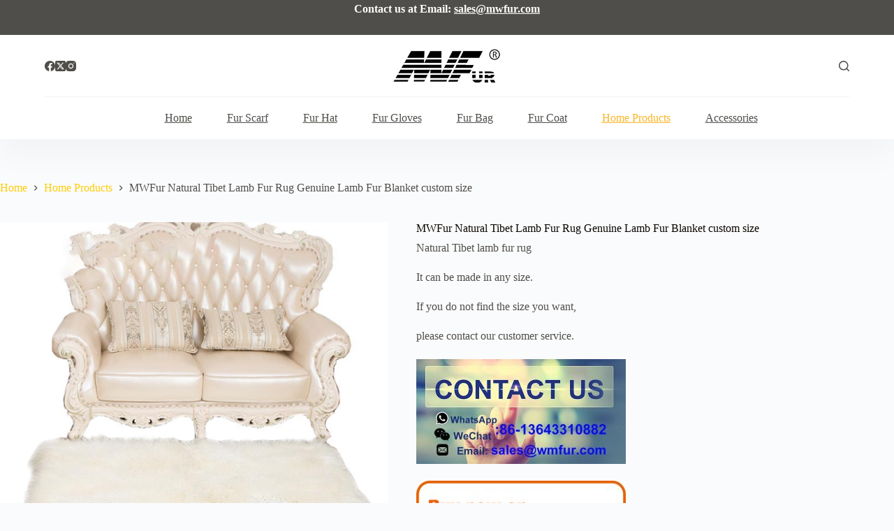

--- FILE ---
content_type: text/html; charset=UTF-8
request_url: https://mwfur.com/product/mwfur-natural-tibet-lamb-fur-rug-genuine-lamb-fur-blanket-custom-size/
body_size: 24016
content:
<!doctype html>
<html lang="en-US">
<head>
	
	<meta charset="UTF-8">
	<meta name="viewport" content="width=device-width, initial-scale=1, maximum-scale=5, viewport-fit=cover">
	<link rel="profile" href="https://gmpg.org/xfn/11">

	<title>MWFur Natural Tibet Lamb Fur Rug Genuine Lamb Fur Blanket custom size &#8211; MWFur</title>
<meta name='robots' content='max-image-preview:large' />
<link rel="alternate" type="application/rss+xml" title="MWFur &raquo; Feed" href="https://mwfur.com/feed/" />
<link rel="alternate" type="application/rss+xml" title="MWFur &raquo; Comments Feed" href="https://mwfur.com/comments/feed/" />
<link rel="alternate" type="application/rss+xml" title="MWFur &raquo; MWFur Natural Tibet Lamb Fur Rug Genuine Lamb Fur Blanket custom size Comments Feed" href="https://mwfur.com/product/mwfur-natural-tibet-lamb-fur-rug-genuine-lamb-fur-blanket-custom-size/feed/" />
<link rel="alternate" title="oEmbed (JSON)" type="application/json+oembed" href="https://mwfur.com/wp-json/oembed/1.0/embed?url=https%3A%2F%2Fmwfur.com%2Fproduct%2Fmwfur-natural-tibet-lamb-fur-rug-genuine-lamb-fur-blanket-custom-size%2F" />
<link rel="alternate" title="oEmbed (XML)" type="text/xml+oembed" href="https://mwfur.com/wp-json/oembed/1.0/embed?url=https%3A%2F%2Fmwfur.com%2Fproduct%2Fmwfur-natural-tibet-lamb-fur-rug-genuine-lamb-fur-blanket-custom-size%2F&#038;format=xml" />
<style id='wp-img-auto-sizes-contain-inline-css'>
img:is([sizes=auto i],[sizes^="auto," i]){contain-intrinsic-size:3000px 1500px}
/*# sourceURL=wp-img-auto-sizes-contain-inline-css */
</style>
<style id='wp-block-library-inline-css'>
:root{--wp-block-synced-color:#7a00df;--wp-block-synced-color--rgb:122,0,223;--wp-bound-block-color:var(--wp-block-synced-color);--wp-editor-canvas-background:#ddd;--wp-admin-theme-color:#007cba;--wp-admin-theme-color--rgb:0,124,186;--wp-admin-theme-color-darker-10:#006ba1;--wp-admin-theme-color-darker-10--rgb:0,107,160.5;--wp-admin-theme-color-darker-20:#005a87;--wp-admin-theme-color-darker-20--rgb:0,90,135;--wp-admin-border-width-focus:2px}@media (min-resolution:192dpi){:root{--wp-admin-border-width-focus:1.5px}}.wp-element-button{cursor:pointer}:root .has-very-light-gray-background-color{background-color:#eee}:root .has-very-dark-gray-background-color{background-color:#313131}:root .has-very-light-gray-color{color:#eee}:root .has-very-dark-gray-color{color:#313131}:root .has-vivid-green-cyan-to-vivid-cyan-blue-gradient-background{background:linear-gradient(135deg,#00d084,#0693e3)}:root .has-purple-crush-gradient-background{background:linear-gradient(135deg,#34e2e4,#4721fb 50%,#ab1dfe)}:root .has-hazy-dawn-gradient-background{background:linear-gradient(135deg,#faaca8,#dad0ec)}:root .has-subdued-olive-gradient-background{background:linear-gradient(135deg,#fafae1,#67a671)}:root .has-atomic-cream-gradient-background{background:linear-gradient(135deg,#fdd79a,#004a59)}:root .has-nightshade-gradient-background{background:linear-gradient(135deg,#330968,#31cdcf)}:root .has-midnight-gradient-background{background:linear-gradient(135deg,#020381,#2874fc)}:root{--wp--preset--font-size--normal:16px;--wp--preset--font-size--huge:42px}.has-regular-font-size{font-size:1em}.has-larger-font-size{font-size:2.625em}.has-normal-font-size{font-size:var(--wp--preset--font-size--normal)}.has-huge-font-size{font-size:var(--wp--preset--font-size--huge)}.has-text-align-center{text-align:center}.has-text-align-left{text-align:left}.has-text-align-right{text-align:right}.has-fit-text{white-space:nowrap!important}#end-resizable-editor-section{display:none}.aligncenter{clear:both}.items-justified-left{justify-content:flex-start}.items-justified-center{justify-content:center}.items-justified-right{justify-content:flex-end}.items-justified-space-between{justify-content:space-between}.screen-reader-text{border:0;clip-path:inset(50%);height:1px;margin:-1px;overflow:hidden;padding:0;position:absolute;width:1px;word-wrap:normal!important}.screen-reader-text:focus{background-color:#ddd;clip-path:none;color:#444;display:block;font-size:1em;height:auto;left:5px;line-height:normal;padding:15px 23px 14px;text-decoration:none;top:5px;width:auto;z-index:100000}html :where(.has-border-color){border-style:solid}html :where([style*=border-top-color]){border-top-style:solid}html :where([style*=border-right-color]){border-right-style:solid}html :where([style*=border-bottom-color]){border-bottom-style:solid}html :where([style*=border-left-color]){border-left-style:solid}html :where([style*=border-width]){border-style:solid}html :where([style*=border-top-width]){border-top-style:solid}html :where([style*=border-right-width]){border-right-style:solid}html :where([style*=border-bottom-width]){border-bottom-style:solid}html :where([style*=border-left-width]){border-left-style:solid}html :where(img[class*=wp-image-]){height:auto;max-width:100%}:where(figure){margin:0 0 1em}html :where(.is-position-sticky){--wp-admin--admin-bar--position-offset:var(--wp-admin--admin-bar--height,0px)}@media screen and (max-width:600px){html :where(.is-position-sticky){--wp-admin--admin-bar--position-offset:0px}}

/*# sourceURL=wp-block-library-inline-css */
</style><style id='global-styles-inline-css'>
:root{--wp--preset--aspect-ratio--square: 1;--wp--preset--aspect-ratio--4-3: 4/3;--wp--preset--aspect-ratio--3-4: 3/4;--wp--preset--aspect-ratio--3-2: 3/2;--wp--preset--aspect-ratio--2-3: 2/3;--wp--preset--aspect-ratio--16-9: 16/9;--wp--preset--aspect-ratio--9-16: 9/16;--wp--preset--color--black: #000000;--wp--preset--color--cyan-bluish-gray: #abb8c3;--wp--preset--color--white: #ffffff;--wp--preset--color--pale-pink: #f78da7;--wp--preset--color--vivid-red: #cf2e2e;--wp--preset--color--luminous-vivid-orange: #ff6900;--wp--preset--color--luminous-vivid-amber: #fcb900;--wp--preset--color--light-green-cyan: #7bdcb5;--wp--preset--color--vivid-green-cyan: #00d084;--wp--preset--color--pale-cyan-blue: #8ed1fc;--wp--preset--color--vivid-cyan-blue: #0693e3;--wp--preset--color--vivid-purple: #9b51e0;--wp--preset--color--palette-color-1: var(--theme-palette-color-1, #ffcd05);--wp--preset--color--palette-color-2: var(--theme-palette-color-2, #fcb424);--wp--preset--color--palette-color-3: var(--theme-palette-color-3, #504e4a);--wp--preset--color--palette-color-4: var(--theme-palette-color-4, #0a0500);--wp--preset--color--palette-color-5: var(--theme-palette-color-5, #ffffff);--wp--preset--color--palette-color-6: var(--theme-palette-color-6, #f2f5f7);--wp--preset--color--palette-color-7: var(--theme-palette-color-7, #FAFBFC);--wp--preset--color--palette-color-8: var(--theme-palette-color-8, #ffffff);--wp--preset--gradient--vivid-cyan-blue-to-vivid-purple: linear-gradient(135deg,rgb(6,147,227) 0%,rgb(155,81,224) 100%);--wp--preset--gradient--light-green-cyan-to-vivid-green-cyan: linear-gradient(135deg,rgb(122,220,180) 0%,rgb(0,208,130) 100%);--wp--preset--gradient--luminous-vivid-amber-to-luminous-vivid-orange: linear-gradient(135deg,rgb(252,185,0) 0%,rgb(255,105,0) 100%);--wp--preset--gradient--luminous-vivid-orange-to-vivid-red: linear-gradient(135deg,rgb(255,105,0) 0%,rgb(207,46,46) 100%);--wp--preset--gradient--very-light-gray-to-cyan-bluish-gray: linear-gradient(135deg,rgb(238,238,238) 0%,rgb(169,184,195) 100%);--wp--preset--gradient--cool-to-warm-spectrum: linear-gradient(135deg,rgb(74,234,220) 0%,rgb(151,120,209) 20%,rgb(207,42,186) 40%,rgb(238,44,130) 60%,rgb(251,105,98) 80%,rgb(254,248,76) 100%);--wp--preset--gradient--blush-light-purple: linear-gradient(135deg,rgb(255,206,236) 0%,rgb(152,150,240) 100%);--wp--preset--gradient--blush-bordeaux: linear-gradient(135deg,rgb(254,205,165) 0%,rgb(254,45,45) 50%,rgb(107,0,62) 100%);--wp--preset--gradient--luminous-dusk: linear-gradient(135deg,rgb(255,203,112) 0%,rgb(199,81,192) 50%,rgb(65,88,208) 100%);--wp--preset--gradient--pale-ocean: linear-gradient(135deg,rgb(255,245,203) 0%,rgb(182,227,212) 50%,rgb(51,167,181) 100%);--wp--preset--gradient--electric-grass: linear-gradient(135deg,rgb(202,248,128) 0%,rgb(113,206,126) 100%);--wp--preset--gradient--midnight: linear-gradient(135deg,rgb(2,3,129) 0%,rgb(40,116,252) 100%);--wp--preset--gradient--juicy-peach: linear-gradient(to right, #ffecd2 0%, #fcb69f 100%);--wp--preset--gradient--young-passion: linear-gradient(to right, #ff8177 0%, #ff867a 0%, #ff8c7f 21%, #f99185 52%, #cf556c 78%, #b12a5b 100%);--wp--preset--gradient--true-sunset: linear-gradient(to right, #fa709a 0%, #fee140 100%);--wp--preset--gradient--morpheus-den: linear-gradient(to top, #30cfd0 0%, #330867 100%);--wp--preset--gradient--plum-plate: linear-gradient(135deg, #667eea 0%, #764ba2 100%);--wp--preset--gradient--aqua-splash: linear-gradient(15deg, #13547a 0%, #80d0c7 100%);--wp--preset--gradient--love-kiss: linear-gradient(to top, #ff0844 0%, #ffb199 100%);--wp--preset--gradient--new-retrowave: linear-gradient(to top, #3b41c5 0%, #a981bb 49%, #ffc8a9 100%);--wp--preset--gradient--plum-bath: linear-gradient(to top, #cc208e 0%, #6713d2 100%);--wp--preset--gradient--high-flight: linear-gradient(to right, #0acffe 0%, #495aff 100%);--wp--preset--gradient--teen-party: linear-gradient(-225deg, #FF057C 0%, #8D0B93 50%, #321575 100%);--wp--preset--gradient--fabled-sunset: linear-gradient(-225deg, #231557 0%, #44107A 29%, #FF1361 67%, #FFF800 100%);--wp--preset--gradient--arielle-smile: radial-gradient(circle 248px at center, #16d9e3 0%, #30c7ec 47%, #46aef7 100%);--wp--preset--gradient--itmeo-branding: linear-gradient(180deg, #2af598 0%, #009efd 100%);--wp--preset--gradient--deep-blue: linear-gradient(to right, #6a11cb 0%, #2575fc 100%);--wp--preset--gradient--strong-bliss: linear-gradient(to right, #f78ca0 0%, #f9748f 19%, #fd868c 60%, #fe9a8b 100%);--wp--preset--gradient--sweet-period: linear-gradient(to top, #3f51b1 0%, #5a55ae 13%, #7b5fac 25%, #8f6aae 38%, #a86aa4 50%, #cc6b8e 62%, #f18271 75%, #f3a469 87%, #f7c978 100%);--wp--preset--gradient--purple-division: linear-gradient(to top, #7028e4 0%, #e5b2ca 100%);--wp--preset--gradient--cold-evening: linear-gradient(to top, #0c3483 0%, #a2b6df 100%, #6b8cce 100%, #a2b6df 100%);--wp--preset--gradient--mountain-rock: linear-gradient(to right, #868f96 0%, #596164 100%);--wp--preset--gradient--desert-hump: linear-gradient(to top, #c79081 0%, #dfa579 100%);--wp--preset--gradient--ethernal-constance: linear-gradient(to top, #09203f 0%, #537895 100%);--wp--preset--gradient--happy-memories: linear-gradient(-60deg, #ff5858 0%, #f09819 100%);--wp--preset--gradient--grown-early: linear-gradient(to top, #0ba360 0%, #3cba92 100%);--wp--preset--gradient--morning-salad: linear-gradient(-225deg, #B7F8DB 0%, #50A7C2 100%);--wp--preset--gradient--night-call: linear-gradient(-225deg, #AC32E4 0%, #7918F2 48%, #4801FF 100%);--wp--preset--gradient--mind-crawl: linear-gradient(-225deg, #473B7B 0%, #3584A7 51%, #30D2BE 100%);--wp--preset--gradient--angel-care: linear-gradient(-225deg, #FFE29F 0%, #FFA99F 48%, #FF719A 100%);--wp--preset--gradient--juicy-cake: linear-gradient(to top, #e14fad 0%, #f9d423 100%);--wp--preset--gradient--rich-metal: linear-gradient(to right, #d7d2cc 0%, #304352 100%);--wp--preset--gradient--mole-hall: linear-gradient(-20deg, #616161 0%, #9bc5c3 100%);--wp--preset--gradient--cloudy-knoxville: linear-gradient(120deg, #fdfbfb 0%, #ebedee 100%);--wp--preset--gradient--soft-grass: linear-gradient(to top, #c1dfc4 0%, #deecdd 100%);--wp--preset--gradient--saint-petersburg: linear-gradient(135deg, #f5f7fa 0%, #c3cfe2 100%);--wp--preset--gradient--everlasting-sky: linear-gradient(135deg, #fdfcfb 0%, #e2d1c3 100%);--wp--preset--gradient--kind-steel: linear-gradient(-20deg, #e9defa 0%, #fbfcdb 100%);--wp--preset--gradient--over-sun: linear-gradient(60deg, #abecd6 0%, #fbed96 100%);--wp--preset--gradient--premium-white: linear-gradient(to top, #d5d4d0 0%, #d5d4d0 1%, #eeeeec 31%, #efeeec 75%, #e9e9e7 100%);--wp--preset--gradient--clean-mirror: linear-gradient(45deg, #93a5cf 0%, #e4efe9 100%);--wp--preset--gradient--wild-apple: linear-gradient(to top, #d299c2 0%, #fef9d7 100%);--wp--preset--gradient--snow-again: linear-gradient(to top, #e6e9f0 0%, #eef1f5 100%);--wp--preset--gradient--confident-cloud: linear-gradient(to top, #dad4ec 0%, #dad4ec 1%, #f3e7e9 100%);--wp--preset--gradient--glass-water: linear-gradient(to top, #dfe9f3 0%, white 100%);--wp--preset--gradient--perfect-white: linear-gradient(-225deg, #E3FDF5 0%, #FFE6FA 100%);--wp--preset--font-size--small: 13px;--wp--preset--font-size--medium: 20px;--wp--preset--font-size--large: clamp(22px, 1.375rem + ((1vw - 3.2px) * 0.625), 30px);--wp--preset--font-size--x-large: clamp(30px, 1.875rem + ((1vw - 3.2px) * 1.563), 50px);--wp--preset--font-size--xx-large: clamp(45px, 2.813rem + ((1vw - 3.2px) * 2.734), 80px);--wp--preset--spacing--20: 0.44rem;--wp--preset--spacing--30: 0.67rem;--wp--preset--spacing--40: 1rem;--wp--preset--spacing--50: 1.5rem;--wp--preset--spacing--60: 2.25rem;--wp--preset--spacing--70: 3.38rem;--wp--preset--spacing--80: 5.06rem;--wp--preset--shadow--natural: 6px 6px 9px rgba(0, 0, 0, 0.2);--wp--preset--shadow--deep: 12px 12px 50px rgba(0, 0, 0, 0.4);--wp--preset--shadow--sharp: 6px 6px 0px rgba(0, 0, 0, 0.2);--wp--preset--shadow--outlined: 6px 6px 0px -3px rgb(255, 255, 255), 6px 6px rgb(0, 0, 0);--wp--preset--shadow--crisp: 6px 6px 0px rgb(0, 0, 0);}:root { --wp--style--global--content-size: var(--theme-block-max-width);--wp--style--global--wide-size: var(--theme-block-wide-max-width); }:where(body) { margin: 0; }.wp-site-blocks > .alignleft { float: left; margin-right: 2em; }.wp-site-blocks > .alignright { float: right; margin-left: 2em; }.wp-site-blocks > .aligncenter { justify-content: center; margin-left: auto; margin-right: auto; }:where(.wp-site-blocks) > * { margin-block-start: var(--theme-content-spacing); margin-block-end: 0; }:where(.wp-site-blocks) > :first-child { margin-block-start: 0; }:where(.wp-site-blocks) > :last-child { margin-block-end: 0; }:root { --wp--style--block-gap: var(--theme-content-spacing); }:root :where(.is-layout-flow) > :first-child{margin-block-start: 0;}:root :where(.is-layout-flow) > :last-child{margin-block-end: 0;}:root :where(.is-layout-flow) > *{margin-block-start: var(--theme-content-spacing);margin-block-end: 0;}:root :where(.is-layout-constrained) > :first-child{margin-block-start: 0;}:root :where(.is-layout-constrained) > :last-child{margin-block-end: 0;}:root :where(.is-layout-constrained) > *{margin-block-start: var(--theme-content-spacing);margin-block-end: 0;}:root :where(.is-layout-flex){gap: var(--theme-content-spacing);}:root :where(.is-layout-grid){gap: var(--theme-content-spacing);}.is-layout-flow > .alignleft{float: left;margin-inline-start: 0;margin-inline-end: 2em;}.is-layout-flow > .alignright{float: right;margin-inline-start: 2em;margin-inline-end: 0;}.is-layout-flow > .aligncenter{margin-left: auto !important;margin-right: auto !important;}.is-layout-constrained > .alignleft{float: left;margin-inline-start: 0;margin-inline-end: 2em;}.is-layout-constrained > .alignright{float: right;margin-inline-start: 2em;margin-inline-end: 0;}.is-layout-constrained > .aligncenter{margin-left: auto !important;margin-right: auto !important;}.is-layout-constrained > :where(:not(.alignleft):not(.alignright):not(.alignfull)){max-width: var(--wp--style--global--content-size);margin-left: auto !important;margin-right: auto !important;}.is-layout-constrained > .alignwide{max-width: var(--wp--style--global--wide-size);}body .is-layout-flex{display: flex;}.is-layout-flex{flex-wrap: wrap;align-items: center;}.is-layout-flex > :is(*, div){margin: 0;}body .is-layout-grid{display: grid;}.is-layout-grid > :is(*, div){margin: 0;}body{padding-top: 0px;padding-right: 0px;padding-bottom: 0px;padding-left: 0px;}:root :where(.wp-element-button, .wp-block-button__link){font-style: inherit;font-weight: inherit;letter-spacing: inherit;text-transform: inherit;}.has-black-color{color: var(--wp--preset--color--black) !important;}.has-cyan-bluish-gray-color{color: var(--wp--preset--color--cyan-bluish-gray) !important;}.has-white-color{color: var(--wp--preset--color--white) !important;}.has-pale-pink-color{color: var(--wp--preset--color--pale-pink) !important;}.has-vivid-red-color{color: var(--wp--preset--color--vivid-red) !important;}.has-luminous-vivid-orange-color{color: var(--wp--preset--color--luminous-vivid-orange) !important;}.has-luminous-vivid-amber-color{color: var(--wp--preset--color--luminous-vivid-amber) !important;}.has-light-green-cyan-color{color: var(--wp--preset--color--light-green-cyan) !important;}.has-vivid-green-cyan-color{color: var(--wp--preset--color--vivid-green-cyan) !important;}.has-pale-cyan-blue-color{color: var(--wp--preset--color--pale-cyan-blue) !important;}.has-vivid-cyan-blue-color{color: var(--wp--preset--color--vivid-cyan-blue) !important;}.has-vivid-purple-color{color: var(--wp--preset--color--vivid-purple) !important;}.has-palette-color-1-color{color: var(--wp--preset--color--palette-color-1) !important;}.has-palette-color-2-color{color: var(--wp--preset--color--palette-color-2) !important;}.has-palette-color-3-color{color: var(--wp--preset--color--palette-color-3) !important;}.has-palette-color-4-color{color: var(--wp--preset--color--palette-color-4) !important;}.has-palette-color-5-color{color: var(--wp--preset--color--palette-color-5) !important;}.has-palette-color-6-color{color: var(--wp--preset--color--palette-color-6) !important;}.has-palette-color-7-color{color: var(--wp--preset--color--palette-color-7) !important;}.has-palette-color-8-color{color: var(--wp--preset--color--palette-color-8) !important;}.has-black-background-color{background-color: var(--wp--preset--color--black) !important;}.has-cyan-bluish-gray-background-color{background-color: var(--wp--preset--color--cyan-bluish-gray) !important;}.has-white-background-color{background-color: var(--wp--preset--color--white) !important;}.has-pale-pink-background-color{background-color: var(--wp--preset--color--pale-pink) !important;}.has-vivid-red-background-color{background-color: var(--wp--preset--color--vivid-red) !important;}.has-luminous-vivid-orange-background-color{background-color: var(--wp--preset--color--luminous-vivid-orange) !important;}.has-luminous-vivid-amber-background-color{background-color: var(--wp--preset--color--luminous-vivid-amber) !important;}.has-light-green-cyan-background-color{background-color: var(--wp--preset--color--light-green-cyan) !important;}.has-vivid-green-cyan-background-color{background-color: var(--wp--preset--color--vivid-green-cyan) !important;}.has-pale-cyan-blue-background-color{background-color: var(--wp--preset--color--pale-cyan-blue) !important;}.has-vivid-cyan-blue-background-color{background-color: var(--wp--preset--color--vivid-cyan-blue) !important;}.has-vivid-purple-background-color{background-color: var(--wp--preset--color--vivid-purple) !important;}.has-palette-color-1-background-color{background-color: var(--wp--preset--color--palette-color-1) !important;}.has-palette-color-2-background-color{background-color: var(--wp--preset--color--palette-color-2) !important;}.has-palette-color-3-background-color{background-color: var(--wp--preset--color--palette-color-3) !important;}.has-palette-color-4-background-color{background-color: var(--wp--preset--color--palette-color-4) !important;}.has-palette-color-5-background-color{background-color: var(--wp--preset--color--palette-color-5) !important;}.has-palette-color-6-background-color{background-color: var(--wp--preset--color--palette-color-6) !important;}.has-palette-color-7-background-color{background-color: var(--wp--preset--color--palette-color-7) !important;}.has-palette-color-8-background-color{background-color: var(--wp--preset--color--palette-color-8) !important;}.has-black-border-color{border-color: var(--wp--preset--color--black) !important;}.has-cyan-bluish-gray-border-color{border-color: var(--wp--preset--color--cyan-bluish-gray) !important;}.has-white-border-color{border-color: var(--wp--preset--color--white) !important;}.has-pale-pink-border-color{border-color: var(--wp--preset--color--pale-pink) !important;}.has-vivid-red-border-color{border-color: var(--wp--preset--color--vivid-red) !important;}.has-luminous-vivid-orange-border-color{border-color: var(--wp--preset--color--luminous-vivid-orange) !important;}.has-luminous-vivid-amber-border-color{border-color: var(--wp--preset--color--luminous-vivid-amber) !important;}.has-light-green-cyan-border-color{border-color: var(--wp--preset--color--light-green-cyan) !important;}.has-vivid-green-cyan-border-color{border-color: var(--wp--preset--color--vivid-green-cyan) !important;}.has-pale-cyan-blue-border-color{border-color: var(--wp--preset--color--pale-cyan-blue) !important;}.has-vivid-cyan-blue-border-color{border-color: var(--wp--preset--color--vivid-cyan-blue) !important;}.has-vivid-purple-border-color{border-color: var(--wp--preset--color--vivid-purple) !important;}.has-palette-color-1-border-color{border-color: var(--wp--preset--color--palette-color-1) !important;}.has-palette-color-2-border-color{border-color: var(--wp--preset--color--palette-color-2) !important;}.has-palette-color-3-border-color{border-color: var(--wp--preset--color--palette-color-3) !important;}.has-palette-color-4-border-color{border-color: var(--wp--preset--color--palette-color-4) !important;}.has-palette-color-5-border-color{border-color: var(--wp--preset--color--palette-color-5) !important;}.has-palette-color-6-border-color{border-color: var(--wp--preset--color--palette-color-6) !important;}.has-palette-color-7-border-color{border-color: var(--wp--preset--color--palette-color-7) !important;}.has-palette-color-8-border-color{border-color: var(--wp--preset--color--palette-color-8) !important;}.has-vivid-cyan-blue-to-vivid-purple-gradient-background{background: var(--wp--preset--gradient--vivid-cyan-blue-to-vivid-purple) !important;}.has-light-green-cyan-to-vivid-green-cyan-gradient-background{background: var(--wp--preset--gradient--light-green-cyan-to-vivid-green-cyan) !important;}.has-luminous-vivid-amber-to-luminous-vivid-orange-gradient-background{background: var(--wp--preset--gradient--luminous-vivid-amber-to-luminous-vivid-orange) !important;}.has-luminous-vivid-orange-to-vivid-red-gradient-background{background: var(--wp--preset--gradient--luminous-vivid-orange-to-vivid-red) !important;}.has-very-light-gray-to-cyan-bluish-gray-gradient-background{background: var(--wp--preset--gradient--very-light-gray-to-cyan-bluish-gray) !important;}.has-cool-to-warm-spectrum-gradient-background{background: var(--wp--preset--gradient--cool-to-warm-spectrum) !important;}.has-blush-light-purple-gradient-background{background: var(--wp--preset--gradient--blush-light-purple) !important;}.has-blush-bordeaux-gradient-background{background: var(--wp--preset--gradient--blush-bordeaux) !important;}.has-luminous-dusk-gradient-background{background: var(--wp--preset--gradient--luminous-dusk) !important;}.has-pale-ocean-gradient-background{background: var(--wp--preset--gradient--pale-ocean) !important;}.has-electric-grass-gradient-background{background: var(--wp--preset--gradient--electric-grass) !important;}.has-midnight-gradient-background{background: var(--wp--preset--gradient--midnight) !important;}.has-juicy-peach-gradient-background{background: var(--wp--preset--gradient--juicy-peach) !important;}.has-young-passion-gradient-background{background: var(--wp--preset--gradient--young-passion) !important;}.has-true-sunset-gradient-background{background: var(--wp--preset--gradient--true-sunset) !important;}.has-morpheus-den-gradient-background{background: var(--wp--preset--gradient--morpheus-den) !important;}.has-plum-plate-gradient-background{background: var(--wp--preset--gradient--plum-plate) !important;}.has-aqua-splash-gradient-background{background: var(--wp--preset--gradient--aqua-splash) !important;}.has-love-kiss-gradient-background{background: var(--wp--preset--gradient--love-kiss) !important;}.has-new-retrowave-gradient-background{background: var(--wp--preset--gradient--new-retrowave) !important;}.has-plum-bath-gradient-background{background: var(--wp--preset--gradient--plum-bath) !important;}.has-high-flight-gradient-background{background: var(--wp--preset--gradient--high-flight) !important;}.has-teen-party-gradient-background{background: var(--wp--preset--gradient--teen-party) !important;}.has-fabled-sunset-gradient-background{background: var(--wp--preset--gradient--fabled-sunset) !important;}.has-arielle-smile-gradient-background{background: var(--wp--preset--gradient--arielle-smile) !important;}.has-itmeo-branding-gradient-background{background: var(--wp--preset--gradient--itmeo-branding) !important;}.has-deep-blue-gradient-background{background: var(--wp--preset--gradient--deep-blue) !important;}.has-strong-bliss-gradient-background{background: var(--wp--preset--gradient--strong-bliss) !important;}.has-sweet-period-gradient-background{background: var(--wp--preset--gradient--sweet-period) !important;}.has-purple-division-gradient-background{background: var(--wp--preset--gradient--purple-division) !important;}.has-cold-evening-gradient-background{background: var(--wp--preset--gradient--cold-evening) !important;}.has-mountain-rock-gradient-background{background: var(--wp--preset--gradient--mountain-rock) !important;}.has-desert-hump-gradient-background{background: var(--wp--preset--gradient--desert-hump) !important;}.has-ethernal-constance-gradient-background{background: var(--wp--preset--gradient--ethernal-constance) !important;}.has-happy-memories-gradient-background{background: var(--wp--preset--gradient--happy-memories) !important;}.has-grown-early-gradient-background{background: var(--wp--preset--gradient--grown-early) !important;}.has-morning-salad-gradient-background{background: var(--wp--preset--gradient--morning-salad) !important;}.has-night-call-gradient-background{background: var(--wp--preset--gradient--night-call) !important;}.has-mind-crawl-gradient-background{background: var(--wp--preset--gradient--mind-crawl) !important;}.has-angel-care-gradient-background{background: var(--wp--preset--gradient--angel-care) !important;}.has-juicy-cake-gradient-background{background: var(--wp--preset--gradient--juicy-cake) !important;}.has-rich-metal-gradient-background{background: var(--wp--preset--gradient--rich-metal) !important;}.has-mole-hall-gradient-background{background: var(--wp--preset--gradient--mole-hall) !important;}.has-cloudy-knoxville-gradient-background{background: var(--wp--preset--gradient--cloudy-knoxville) !important;}.has-soft-grass-gradient-background{background: var(--wp--preset--gradient--soft-grass) !important;}.has-saint-petersburg-gradient-background{background: var(--wp--preset--gradient--saint-petersburg) !important;}.has-everlasting-sky-gradient-background{background: var(--wp--preset--gradient--everlasting-sky) !important;}.has-kind-steel-gradient-background{background: var(--wp--preset--gradient--kind-steel) !important;}.has-over-sun-gradient-background{background: var(--wp--preset--gradient--over-sun) !important;}.has-premium-white-gradient-background{background: var(--wp--preset--gradient--premium-white) !important;}.has-clean-mirror-gradient-background{background: var(--wp--preset--gradient--clean-mirror) !important;}.has-wild-apple-gradient-background{background: var(--wp--preset--gradient--wild-apple) !important;}.has-snow-again-gradient-background{background: var(--wp--preset--gradient--snow-again) !important;}.has-confident-cloud-gradient-background{background: var(--wp--preset--gradient--confident-cloud) !important;}.has-glass-water-gradient-background{background: var(--wp--preset--gradient--glass-water) !important;}.has-perfect-white-gradient-background{background: var(--wp--preset--gradient--perfect-white) !important;}.has-small-font-size{font-size: var(--wp--preset--font-size--small) !important;}.has-medium-font-size{font-size: var(--wp--preset--font-size--medium) !important;}.has-large-font-size{font-size: var(--wp--preset--font-size--large) !important;}.has-x-large-font-size{font-size: var(--wp--preset--font-size--x-large) !important;}.has-xx-large-font-size{font-size: var(--wp--preset--font-size--xx-large) !important;}
/*# sourceURL=global-styles-inline-css */
</style>

<link rel='stylesheet' id='photoswipe-css' href='https://mwfur.com/wp-content/plugins/woocommerce/assets/css/photoswipe/photoswipe.min.css?ver=5.0.0' media='all' />
<link rel='stylesheet' id='photoswipe-default-skin-css' href='https://mwfur.com/wp-content/plugins/woocommerce/assets/css/photoswipe/default-skin/default-skin.min.css?ver=5.0.0' media='all' />
<style id='woocommerce-inline-inline-css'>
.woocommerce form .form-row .required { visibility: visible; }
/*# sourceURL=woocommerce-inline-inline-css */
</style>
<link rel='stylesheet' id='parent-style-css' href='https://mwfur.com/wp-content/themes/blocksy/style.css?ver=6.9' media='all' />
<link rel='stylesheet' id='ct-main-styles-css' href='https://mwfur.com/wp-content/themes/blocksy/static/bundle/main.min.css?ver=2.0.73' media='all' />
<link rel='stylesheet' id='ct-woocommerce-styles-css' href='https://mwfur.com/wp-content/themes/blocksy/static/bundle/woocommerce.min.css?ver=2.0.73' media='all' />
<link rel='stylesheet' id='ct-page-title-styles-css' href='https://mwfur.com/wp-content/themes/blocksy/static/bundle/page-title.min.css?ver=2.0.73' media='all' />
<link rel='stylesheet' id='ct-elementor-styles-css' href='https://mwfur.com/wp-content/themes/blocksy/static/bundle/elementor-frontend.min.css?ver=2.0.73' media='all' />
<link rel='stylesheet' id='ct-elementor-woocommerce-styles-css' href='https://mwfur.com/wp-content/themes/blocksy/static/bundle/elementor-woocommerce-frontend.min.css?ver=2.0.73' media='all' />
<link rel='stylesheet' id='ct-comments-styles-css' href='https://mwfur.com/wp-content/themes/blocksy/static/bundle/comments.min.css?ver=2.0.73' media='all' />
<link rel='stylesheet' id='ct-flexy-styles-css' href='https://mwfur.com/wp-content/themes/blocksy/static/bundle/flexy.min.css?ver=2.0.73' media='all' />
<script src="https://mwfur.com/wp-includes/js/jquery/jquery.min.js?ver=3.7.1" id="jquery-core-js"></script>
<script src="https://mwfur.com/wp-includes/js/jquery/jquery-migrate.min.js?ver=3.4.1" id="jquery-migrate-js"></script>
<link rel="https://api.w.org/" href="https://mwfur.com/wp-json/" /><link rel="alternate" title="JSON" type="application/json" href="https://mwfur.com/wp-json/wp/v2/product/2106" /><link rel="EditURI" type="application/rsd+xml" title="RSD" href="https://mwfur.com/xmlrpc.php?rsd" />
<meta name="generator" content="WordPress 6.9" />
<meta name="generator" content="WooCommerce 5.0.0" />
<link rel="canonical" href="https://mwfur.com/product/mwfur-natural-tibet-lamb-fur-rug-genuine-lamb-fur-blanket-custom-size/" />
<link rel='shortlink' href='https://mwfur.com/?p=2106' />
<noscript><link rel='stylesheet' href='https://mwfur.com/wp-content/themes/blocksy/static/bundle/no-scripts.min.css' type='text/css'></noscript>
<style id="ct-main-styles-inline-css">[data-header*="type-1"] .ct-header [data-row*="bottom"] {--height:60px;background-color:#ffffff;background-image:none;--theme-border-top:none;--theme-border-bottom:none;--theme-box-shadow:0px 25px 40px rgba(0,0,0,0.03);} [data-header*="type-1"] .ct-header [data-row*="bottom"] > div {--theme-border-top:1px solid #f2f1f1;--theme-border-bottom:none;} [data-header*="type-1"] [data-id="cart"] .ct-cart-item {--theme-icon-color:var(--theme-text-color);--theme-cart-badge-background:var(--theme-palette-color-2);--theme-cart-badge-text:#ffffff;} [data-header*="type-1"] [data-id="cart"] .ct-label {--theme-font-weight:600;--theme-text-transform:uppercase;--theme-font-size:12px;} [data-header*="type-1"] [data-id="cart"] .ct-cart-content {--dropdownTopOffset:15px;--theme-text-color:#ffffff;--mini-cart-background-color:#202628;} [data-header*="type-1"] [data-id="cart"] .ct-cart-content .total {--theme-text-color:#ffffff;} [data-header*="type-1"] [data-id="cart"] {--margin:0 0 0 20px !important;} [data-header*="type-1"] .ct-header [data-id="logo"] .site-logo-container {--logo-max-height:50px;} [data-header*="type-1"] .ct-header [data-id="logo"] .site-title {--theme-font-size:25px;--theme-link-initial-color:var(--theme-palette-color-4);} [data-header*="type-1"] .ct-header [data-id="menu"] {--menu-items-spacing:50px;--menu-indicator-hover-color:var(--theme-palette-color-1);--menu-indicator-active-color:var(--theme-palette-color-1);} [data-header*="type-1"] .ct-header [data-id="menu"] > ul > li > a {--theme-font-weight:700;--theme-text-transform:capitalize;--theme-text-decoration:underline;--theme-font-size:20px;--theme-line-height:1.3;--theme-link-initial-color:var(--theme-text-color);} [data-header*="type-1"] .ct-header [data-id="menu"] .sub-menu .ct-menu-link {--theme-link-initial-color:#ffffff;--theme-font-weight:500;--theme-font-size:12px;} [data-header*="type-1"] .ct-header [data-id="menu"] .sub-menu {--dropdown-background-color:var(--theme-palette-color-4);--dropdown-top-offset:15px;--dropdown-divider:1px dashed rgba(255,255,255,0.17);--theme-box-shadow:0px 10px 20px rgba(41, 51, 61, 0.1);--theme-border-radius:2px;} [data-header*="type-1"] .ct-header [data-row*="middle"] {--height:88px;background-color:#ffffff;background-image:none;--theme-border-top:none;--theme-border-bottom:none;--theme-box-shadow:none;} [data-header*="type-1"] .ct-header [data-row*="middle"] > div {--theme-border-top:none;--theme-border-bottom:none;} [data-header*="type-1"] [data-id="mobile-menu"] {--theme-font-weight:700;--theme-font-size:20px;--theme-link-initial-color:#ffffff;--mobile-menu-divider:none;} [data-header*="type-1"] #offcanvas {--theme-box-shadow:0px 0px 70px rgba(0, 0, 0, 0.35);--side-panel-width:500px;--horizontal-alignment:left;--text-horizontal-alignment:left;} [data-header*="type-1"] #offcanvas .ct-panel-inner {background-color:rgba(18, 21, 25, 0.98);} [data-header*="type-1"] #search-modal .ct-search-results {--theme-font-weight:500;--theme-font-size:14px;--theme-line-height:1.4;} [data-header*="type-1"] #search-modal .ct-search-form {--theme-link-initial-color:#ffffff;--theme-form-text-initial-color:#ffffff;--theme-form-text-focus-color:#ffffff;--theme-form-field-border-initial-color:rgba(255, 255, 255, 0.2);--theme-button-text-initial-color:rgba(255, 255, 255, 0.7);--theme-button-text-hover-color:#ffffff;--theme-button-background-initial-color:var(--theme-palette-color-1);--theme-button-background-hover-color:var(--theme-palette-color-1);} [data-header*="type-1"] #search-modal {background-color:rgba(18, 21, 25, 0.98);} [data-header*="type-1"] [data-id="socials"].ct-header-socials {--theme-icon-size:15px;--items-spacing:30px;} [data-header*="type-1"] [data-id="socials"].ct-header-socials [data-color="custom"] {--theme-icon-color:var(--theme-text-color);--background-color:rgba(218, 222, 228, 0.3);--background-hover-color:var(--theme-palette-color-1);} [data-header*="type-1"] .ct-header [data-id="text"] {--max-width:100%;--theme-font-size:15px;--theme-line-height:1.3;--theme-text-color:var(--theme-palette-color-5);--theme-link-initial-color:var(--theme-palette-color-5);} [data-header*="type-1"] .ct-header [data-row*="top"] {--height:50px;background-color:var(--theme-palette-color-3);background-image:none;--theme-border-top:none;--theme-border-bottom:none;--theme-box-shadow:none;} [data-header*="type-1"] .ct-header [data-row*="top"] > div {--theme-border-top:none;--theme-border-bottom:none;} [data-header*="type-1"] [data-id="trigger"] {--theme-icon-size:18px;} [data-header*="type-1"] {--header-height:198px;} [data-header*="type-1"] .ct-header {background-image:none;} [data-footer*="type-1"] .ct-footer [data-row*="bottom"] > div {--container-spacing:5px;--theme-border:none;--theme-border-top:none;--grid-template-columns:initial;} [data-footer*="type-1"] .ct-footer [data-row*="bottom"] .widget-title {--theme-font-size:16px;} [data-footer*="type-1"] .ct-footer [data-row*="bottom"] {--theme-border-top:none;background-color:#181818;} [data-footer*="type-1"] [data-id="copyright"] {--theme-font-weight:400;--theme-font-size:15px;--theme-line-height:1.3;--theme-text-color:var(--theme-palette-color-5);--theme-link-initial-color:var(--theme-palette-color-5);--theme-link-hover-color:var(--theme-palette-color-5);} [data-footer*="type-1"] .ct-footer [data-id="menu"] {--menu-items-spacing:25px;} [data-footer*="type-1"] .ct-footer [data-column="menu"] {--horizontal-alignment:flex-end;} [data-footer*="type-1"] .ct-footer [data-id="menu"] ul {--theme-font-weight:700;--theme-text-transform:uppercase;--theme-font-size:12px;--theme-line-height:1.3;} [data-footer*="type-1"] .ct-footer [data-id="menu"] > ul > li > a {--theme-link-initial-color:var(--theme-text-color);} [data-footer*="type-1"] .ct-footer [data-row*="middle"] > div {--container-spacing:18px;--theme-border:none;--theme-border-top:none;--grid-template-columns:repeat(3, 1fr);} [data-footer*="type-1"] .ct-footer [data-row*="middle"] .widget-title {--theme-font-size:16px;--theme-heading-color:var(--theme-palette-color-5);} [data-footer*="type-1"] .ct-footer [data-row*="middle"] .ct-widget {--theme-text-color:rgba(255,255,255,0.6);--theme-link-initial-color:var(--theme-palette-color-5);} [data-footer*="type-1"] .ct-footer [data-row*="middle"] {--theme-border-top:none;background-color:transparent;} [data-footer*="type-1"] [data-id="socials"].ct-footer-socials {--items-spacing:20px;} [data-footer*="type-1"] [data-id="socials"].ct-footer-socials [data-color="custom"] {--background-color:rgba(218, 222, 228, 0.3);--background-hover-color:var(--theme-palette-color-1);} [data-footer*="type-1"] [data-id="socials"].ct-footer-socials .ct-label {--visibility:none;} [data-footer*="type-1"] .ct-footer [data-row*="top"] > div {--container-spacing:10px;--theme-border:none;--theme-border-top:none;--grid-template-columns:repeat(2, 1fr);} [data-footer*="type-1"] .ct-footer [data-row*="top"] .widget-title {--theme-font-size:16px;} [data-footer*="type-1"] .ct-footer [data-row*="top"] {--theme-border-top:none;background-color:#151515;} [data-footer*="type-1"][data-footer*="reveal"] .ct-footer {--position:sticky;} [data-footer*="type-1"][data-footer*="reveal"] .site-main {--footer-box-shadow:0px 30px 50px rgba(0,0,0,0.3);} [data-footer*="type-1"] .ct-footer {background-color:#1b1b1b;}:root {--theme-font-family:-apple-system, BlinkMacSystemFont, 'Segoe UI', Roboto, Helvetica, Arial, sans-serif, 'Apple Color Emoji', 'Segoe UI Emoji', 'Segoe UI Symbol';--theme-font-weight:400;--theme-text-transform:none;--theme-text-decoration:none;--theme-font-size:16px;--theme-line-height:1.65;--theme-letter-spacing:0em;--theme-button-font-weight:500;--theme-button-font-size:15px;--badge-text-color:var(--theme-palette-color-4);--badge-background-color:var(--theme-palette-color-1);--star-rating-initial-color:var(--theme-palette-color-2);--star-rating-inactive-color:#e9e9ed;--has-classic-forms:var(--true);--has-modern-forms:var(--false);--theme-form-field-background-initial-color:var(--theme-palette-color-5);--theme-form-field-background-focus-color:var(--theme-palette-color-5);--theme-form-field-border-initial-color:var(--theme-border-color);--theme-form-field-border-focus-color:var(--theme-palette-color-1);--theme-form-field-border-width:2px;--theme-form-selection-field-initial-color:var(--theme-border-color);--theme-form-selection-field-active-color:var(--theme-palette-color-1);--e-global-color-blocksy_palette_1:var(--theme-palette-color-1);--e-global-color-blocksy_palette_2:var(--theme-palette-color-2);--e-global-color-blocksy_palette_3:var(--theme-palette-color-3);--e-global-color-blocksy_palette_4:var(--theme-palette-color-4);--e-global-color-blocksy_palette_5:var(--theme-palette-color-5);--e-global-color-blocksy_palette_6:var(--theme-palette-color-6);--e-global-color-blocksy_palette_7:var(--theme-palette-color-7);--e-global-color-blocksy_palette_8:var(--theme-palette-color-8);--theme-palette-color-1:#ffcd05;--theme-palette-color-2:#fcb424;--theme-palette-color-3:#504e4a;--theme-palette-color-4:#0a0500;--theme-palette-color-5:#ffffff;--theme-palette-color-6:#f2f5f7;--theme-palette-color-7:#FAFBFC;--theme-palette-color-8:#ffffff;--theme-text-color:var(--theme-palette-color-3);--theme-link-initial-color:var(--theme-palette-color-1);--theme-link-hover-color:var(--theme-palette-color-2);--theme-selection-text-color:#ffffff;--theme-selection-background-color:var(--theme-palette-color-1);--theme-border-color:var(--theme-palette-color-5);--theme-headings-color:var(--theme-palette-color-4);--theme-content-spacing:1.5em;--theme-button-min-height:40px;--theme-button-shadow:none;--theme-button-transform:none;--theme-button-text-initial-color:#ffffff;--theme-button-text-hover-color:#ffffff;--theme-button-background-initial-color:#0a0500;--theme-button-background-hover-color:var(--theme-palette-color-2);--theme-button-border:none;--theme-button-border-radius:3px;--theme-button-padding:5px 20px;--theme-normal-container-max-width:1290px;--theme-content-vertical-spacing:60px;--theme-container-edge-spacing:90vw;--theme-narrow-container-max-width:750px;--theme-wide-offset:130px;}h1 {--theme-font-weight:700;--theme-font-size:40px;--theme-line-height:1.5;}h2 {--theme-font-weight:700;--theme-font-size:35px;--theme-line-height:1.5;}h3 {--theme-font-weight:700;--theme-font-size:30px;--theme-line-height:1.5;}h4 {--theme-font-weight:700;--theme-font-size:25px;--theme-line-height:1.5;}h5 {--theme-font-weight:700;--theme-font-size:20px;--theme-line-height:1.5;}h6 {--theme-font-weight:700;--theme-font-size:16px;--theme-line-height:1.5;}.wp-block-pullquote {--theme-font-family:Georgia;--theme-font-weight:600;--theme-font-size:25px;}pre, code, samp, kbd {--theme-font-family:monospace;--theme-font-weight:400;--theme-font-size:16px;}figcaption {--theme-font-size:14px;}.ct-sidebar .widget-title {--theme-font-size:20px;}.ct-breadcrumbs {--theme-font-weight:600;--theme-text-transform:uppercase;--theme-font-size:12px;}body {background-color:#fafbfc;background-image:none;} [data-prefix="single_blog_post"] .entry-header .page-title {--theme-font-size:30px;} [data-prefix="single_blog_post"] .entry-header .entry-meta {--theme-font-weight:600;--theme-text-transform:uppercase;--theme-font-size:12px;--theme-line-height:1.3;} [data-prefix="categories"] .entry-header .page-title {--theme-font-size:30px;} [data-prefix="categories"] .entry-header .entry-meta {--theme-font-weight:600;--theme-text-transform:uppercase;--theme-font-size:12px;--theme-line-height:1.3;} [data-prefix="search"] .entry-header .page-title {--theme-font-size:30px;} [data-prefix="search"] .entry-header .entry-meta {--theme-font-weight:600;--theme-text-transform:uppercase;--theme-font-size:12px;--theme-line-height:1.3;} [data-prefix="author"] .entry-header .page-title {--theme-font-size:30px;} [data-prefix="author"] .entry-header .entry-meta {--theme-font-weight:600;--theme-text-transform:uppercase;--theme-font-size:12px;--theme-line-height:1.3;} [data-prefix="author"] .hero-section[data-type="type-2"] {background-color:var(--theme-palette-color-6);background-image:none;--container-padding:50px 0px;} [data-prefix="single_page"] .entry-header .page-title {--theme-font-size:32px;--theme-line-height:1.3;} [data-prefix="single_page"] .entry-header .entry-meta {--theme-font-weight:600;--theme-text-transform:uppercase;--theme-font-size:12px;--theme-line-height:1.3;} [data-prefix="single_page"] .hero-section[data-type="type-2"] {--min-height:8px;background-color:var(--theme-palette-color-6);background-image:none;--container-padding:50px 0px;} [data-prefix="woo_categories"] .entry-header .page-title {--theme-font-weight:800;--theme-font-size:50px;--theme-line-height:1.3;} [data-prefix="woo_categories"] .entry-header .entry-meta {--theme-font-weight:600;--theme-text-transform:uppercase;--theme-font-size:12px;--theme-line-height:1.3;} [data-prefix="woo_categories"] .hero-section[data-type="type-2"] {--min-height:168px;background-color:var(--theme-palette-color-6);background-image:none;--container-padding:50px 0px;} [data-prefix="product"] .entry-header .page-title {--theme-font-size:30px;} [data-prefix="product"] .entry-header .entry-meta {--theme-font-weight:600;--theme-text-transform:uppercase;--theme-font-size:12px;--theme-line-height:1.3;} [data-prefix="blog"] .entries {--grid-template-columns:repeat(3, minmax(0, 1fr));} [data-prefix="blog"] .entry-card .entry-title {--theme-font-size:20px;--theme-line-height:1.3;} [data-prefix="blog"] .entry-card .entry-meta {--theme-font-weight:600;--theme-text-transform:uppercase;--theme-font-size:12px;} [data-prefix="blog"] .entry-card {background-color:var(--theme-palette-color-8);--theme-box-shadow:0px 12px 18px -6px rgba(34, 56, 101, 0.04);} [data-prefix="categories"] .entries {--grid-template-columns:repeat(3, minmax(0, 1fr));} [data-prefix="categories"] .entry-card .entry-title {--theme-font-size:20px;--theme-line-height:1.3;} [data-prefix="categories"] .entry-card .entry-meta {--theme-font-weight:600;--theme-text-transform:uppercase;--theme-font-size:12px;} [data-prefix="categories"] .entry-card {background-color:var(--theme-palette-color-8);--theme-box-shadow:0px 12px 18px -6px rgba(34, 56, 101, 0.04);} [data-prefix="author"] .entries {--grid-template-columns:repeat(3, minmax(0, 1fr));} [data-prefix="author"] .entry-card .entry-title {--theme-font-size:20px;--theme-line-height:1.3;} [data-prefix="author"] .entry-card .entry-meta {--theme-font-weight:600;--theme-text-transform:uppercase;--theme-font-size:12px;} [data-prefix="author"] .entry-card {background-color:var(--theme-palette-color-8);--theme-box-shadow:0px 12px 18px -6px rgba(34, 56, 101, 0.04);} [data-prefix="search"] .entries {--grid-template-columns:repeat(3, minmax(0, 1fr));} [data-prefix="search"] .entry-card .entry-title {--theme-font-size:20px;--theme-line-height:1.3;} [data-prefix="search"] .entry-card .entry-meta {--theme-font-weight:600;--theme-text-transform:uppercase;--theme-font-size:12px;} [data-prefix="search"] .entry-card {background-color:var(--theme-palette-color-8);--theme-box-shadow:0px 12px 18px -6px rgba(34, 56, 101, 0.04);}.quantity[data-type="type-2"] {--quantity-arrows-initial-color:var(--theme-text-color);}.onsale, .out-of-stock-badge, [class*="ct-woo-badge-"] {--theme-font-weight:600;--theme-font-size:12px;--theme-line-height:1.1;}.out-of-stock-badge {--badge-text-color:#ffffff;--badge-background-color:#24292E;}.demo_store {--theme-text-color:#ffffff;--background-color:var(--theme-palette-color-1);}.woocommerce-info, .woocommerce-thankyou-order-received, .wc-block-components-notice-banner.is-info {--theme-text-color:var(--theme-text-color);--theme-link-hover-color:var(--theme-link-hover-color);--background-color:#F0F1F3;}.woocommerce-message, .wc-block-components-notice-banner.is-success {--background-color:#F0F1F3;}.woocommerce-error, .wc-block-components-notice-banner.is-error {--theme-text-color:#ffffff;--theme-link-hover-color:#ffffff;--background-color:rgba(218, 0, 28, 0.7);--theme-button-text-initial-color:#ffffff;--theme-button-text-hover-color:#ffffff;--theme-button-background-initial-color:#b92c3e;--theme-button-background-hover-color:#9c2131;}.ct-woocommerce-cart-form .cart_totals {--cart-totals-border:2px solid var(--theme-border-color);--cart-totals-padding:30px;}.ct-order-review {--order-review-border:2px solid var(--theme-border-color);--order-review-padding:35px;}.woo-listing-top .woocommerce-result-count {--theme-font-weight:500;--theme-text-transform:uppercase;--theme-font-size:11px;--theme-letter-spacing:0.05em;} [data-products] .product figure {--product-element-spacing:25px;} [data-products] .product .entry-meta[data-id="default"] {--product-element-spacing:10px;} [data-products] .product {--theme-border-radius:3px;} [data-products] .woocommerce-loop-product__title, [data-products] .woocommerce-loop-category__title {--theme-font-weight:600;--theme-font-size:17px;--theme-link-hover-color:var(--theme-palette-color-3);} [data-products] .product .price {--theme-font-weight:600;} [data-products] .entry-meta {--theme-font-weight:600;--theme-text-transform:uppercase;--theme-font-size:12px;--theme-link-initial-color:var(--theme-text-color);}.woocommerce-tabs .tabs, .woocommerce-tabs .ct-accordion-heading, .woocommerce-tabs[data-type*="type-4"] .entry-content > h2:first-of-type {--theme-font-weight:600;--theme-text-transform:uppercase;--theme-font-size:12px;--theme-line-height:1;--theme-link-initial-color:var(--theme-text-color);}.woocommerce-tabs[data-type] .tabs {--tab-background:var(--theme-palette-color-1);}.related > h2, .up-sells > h2 {--theme-font-size:20px;}.entry-summary-items > .woocommerce-product-details__short-description {--product-element-spacing:35px;}.entry-summary-items > .ct-product-divider[data-id="divider_1"] {--product-element-spacing:35px;}.entry-summary-items > .ct-product-divider[data-id="divider_2"] {--product-element-spacing:35px;}.entry-summary .entry-title {--theme-font-size:30px;}.entry-summary .price {--theme-font-weight:700;--theme-font-size:20px;}.entry-summary .ct-product-divider {--single-product-layer-divider:1px solid var(--theme-border-color);}.entry-summary .ct-payment-methods[data-color="custom"] {--theme-icon-color:#4B4F58;}form textarea {--theme-form-field-height:170px;}.ct-sidebar {--theme-link-initial-color:var(--theme-text-color);} [data-prefix="single_blog_post"] [class*="ct-container"] > article[class*="post"] {--has-boxed:var(--false);--has-wide:var(--true);} [data-prefix="single_page"] [class*="ct-container"] > article[class*="post"] {--has-boxed:var(--false);--has-wide:var(--true);} [data-prefix="product"] [class*="ct-container"] > article[class*="post"] {--has-boxed:var(--false);--has-wide:var(--true);}@media (max-width: 999.98px) {[data-header*="type-1"] [data-id="cart"] {--margin:0 px !important;} [data-header*="type-1"] .ct-header [data-row*="middle"] {--height:70px;} [data-header*="type-1"] #offcanvas {--side-panel-width:65vw;} [data-header*="type-1"] [data-id="socials"].ct-header-socials {--theme-icon-size:20px;} [data-header*="type-1"] [data-id="socials"].ct-header-socials [data-color="custom"] {--theme-icon-color:var(--theme-palette-color-5);} [data-header*="type-1"] {--header-height:70px;} [data-footer*="type-1"] .ct-footer [data-row*="bottom"] > div {--container-spacing:25px;--grid-template-columns:initial;} [data-footer*="type-1"] .ct-footer [data-column="menu"] {--horizontal-alignment:center;} [data-footer*="type-1"] .ct-footer [data-row*="middle"] > div {--container-spacing:50px;--grid-template-columns:initial;} [data-footer*="type-1"] .ct-footer [data-row*="top"] > div {--grid-template-columns:initial;} [data-footer*="type-1"][data-footer*="reveal"] .ct-footer {--position:static;} [data-prefix="single_page"] .entry-header .page-title {--theme-font-size:30px;} [data-prefix="woo_categories"] .entry-header .page-title {--theme-font-size:30px;} [data-prefix="woo_categories"] .hero-section[data-type="type-2"] {--min-height:300px;} [data-prefix="blog"] .entries {--grid-template-columns:repeat(2, minmax(0, 1fr));} [data-prefix="categories"] .entries {--grid-template-columns:repeat(2, minmax(0, 1fr));} [data-prefix="author"] .entries {--grid-template-columns:repeat(2, minmax(0, 1fr));} [data-prefix="search"] .entries {--grid-template-columns:repeat(2, minmax(0, 1fr));}.ct-woocommerce-cart-form .cart_totals {--cart-totals-padding:25px;}.ct-order-review {--order-review-padding:30px;} [data-products] {--shop-columns:repeat(3, minmax(0, 1fr));}.related [data-products], .upsells [data-products] {--shop-columns:repeat(3, minmax(0, 1fr));}}@media (max-width: 689.98px) {[data-header*="type-1"] .ct-header [data-row*="middle"] {--height:70px;} [data-header*="type-1"] #offcanvas {--side-panel-width:90vw;} [data-footer*="type-1"] .ct-footer [data-row*="bottom"] > div {--container-spacing:15px;--grid-template-columns:initial;} [data-footer*="type-1"] .ct-footer [data-id="menu"] {--menu-items-spacing:20px;} [data-footer*="type-1"] .ct-footer [data-row*="middle"] > div {--container-spacing:40px;--grid-template-columns:initial;} [data-footer*="type-1"] .ct-footer [data-row*="top"] > div {--grid-template-columns:initial;} [data-prefix="single_page"] .entry-header .page-title {--theme-font-size:25px;} [data-prefix="woo_categories"] .entry-header .page-title {--theme-font-size:25px;} [data-prefix="woo_categories"] .hero-section[data-type="type-2"] {--min-height:200px;} [data-prefix="blog"] .entries {--grid-template-columns:repeat(1, minmax(0, 1fr));} [data-prefix="blog"] .entry-card .entry-title {--theme-font-size:18px;} [data-prefix="categories"] .entries {--grid-template-columns:repeat(1, minmax(0, 1fr));} [data-prefix="categories"] .entry-card .entry-title {--theme-font-size:18px;} [data-prefix="author"] .entries {--grid-template-columns:repeat(1, minmax(0, 1fr));} [data-prefix="author"] .entry-card .entry-title {--theme-font-size:18px;} [data-prefix="search"] .entries {--grid-template-columns:repeat(1, minmax(0, 1fr));} [data-prefix="search"] .entry-card .entry-title {--theme-font-size:18px;}.ct-order-review {--order-review-padding:25px;} [data-products] {--shop-columns:repeat(1, minmax(0, 1fr));}.related [data-products], .upsells [data-products] {--shop-columns:repeat(1, minmax(0, 1fr));}:root {--theme-content-vertical-spacing:50px;--theme-container-edge-spacing:88vw;}}</style>
	<noscript><style>.woocommerce-product-gallery{ opacity: 1 !important; }</style></noscript>
	<link rel="icon" href="https://mwfur.com/wp-content/uploads/2021/09/cropped-5121-32x32.png" sizes="32x32" />
<link rel="icon" href="https://mwfur.com/wp-content/uploads/2021/09/cropped-5121-192x192.png" sizes="192x192" />
<link rel="apple-touch-icon" href="https://mwfur.com/wp-content/uploads/2021/09/cropped-5121-180x180.png" />
<meta name="msapplication-TileImage" content="https://mwfur.com/wp-content/uploads/2021/09/cropped-5121-270x270.png" />
	</head>


<body class="wp-singular product-template-default single single-product postid-2106 wp-custom-logo wp-embed-responsive wp-theme-blocksy wp-child-theme-blocksy-child theme-blocksy woocommerce woocommerce-page woocommerce-no-js elementor-default elementor-kit-2749 ct-elementor-default-template" data-link="type-2" data-prefix="product" data-header="type-1" data-footer="type-1:reveal" itemscope="itemscope" itemtype="https://schema.org/WebPage">

<a class="skip-link show-on-focus" href="#main">
	Skip to content</a>

<div class="ct-drawer-canvas" data-location="start">
		<div id="search-modal" class="ct-panel" data-behaviour="modal">
			<div class="ct-panel-actions">
				<button class="ct-toggle-close" data-type="type-1" aria-label="Close search modal">
					<svg class="ct-icon" width="12" height="12" viewBox="0 0 15 15"><path d="M1 15a1 1 0 01-.71-.29 1 1 0 010-1.41l5.8-5.8-5.8-5.8A1 1 0 011.7.29l5.8 5.8 5.8-5.8a1 1 0 011.41 1.41l-5.8 5.8 5.8 5.8a1 1 0 01-1.41 1.41l-5.8-5.8-5.8 5.8A1 1 0 011 15z"/></svg>				</button>
			</div>

			<div class="ct-panel-content">
				

<form role="search" method="get" class="ct-search-form"  action="https://mwfur.com/" aria-haspopup="listbox" data-live-results="thumbs">

	<input type="search" class="modal-field" placeholder="Search" value="" name="s" autocomplete="off" title="Search for..." aria-label="Search for...">

	<div class="ct-search-form-controls">
		
		<button type="submit" class="wp-element-button" data-button="icon" aria-label="Search button">
			<svg class="ct-icon ct-search-button-content" aria-hidden="true" width="15" height="15" viewBox="0 0 15 15"><path d="M14.8,13.7L12,11c0.9-1.2,1.5-2.6,1.5-4.2c0-3.7-3-6.8-6.8-6.8S0,3,0,6.8s3,6.8,6.8,6.8c1.6,0,3.1-0.6,4.2-1.5l2.8,2.8c0.1,0.1,0.3,0.2,0.5,0.2s0.4-0.1,0.5-0.2C15.1,14.5,15.1,14,14.8,13.7z M1.5,6.8c0-2.9,2.4-5.2,5.2-5.2S12,3.9,12,6.8S9.6,12,6.8,12S1.5,9.6,1.5,6.8z"/></svg>
			<span class="ct-ajax-loader">
				<svg viewBox="0 0 24 24">
					<circle cx="12" cy="12" r="10" opacity="0.2" fill="none" stroke="currentColor" stroke-miterlimit="10" stroke-width="2"/>

					<path d="m12,2c5.52,0,10,4.48,10,10" fill="none" stroke="currentColor" stroke-linecap="round" stroke-miterlimit="10" stroke-width="2">
						<animateTransform
							attributeName="transform"
							attributeType="XML"
							type="rotate"
							dur="0.6s"
							from="0 12 12"
							to="360 12 12"
							repeatCount="indefinite"
						/>
					</path>
				</svg>
			</span>
		</button>

		
		
		

		<input type="hidden" value="9cf963737c" class="ct-live-results-nonce">	</div>

			<div class="screen-reader-text" aria-live="polite" role="status">
			No results		</div>
	
</form>


			</div>
		</div>

		<div id="offcanvas" class="ct-panel ct-header" data-behaviour="left-side"><div class="ct-panel-inner">
		<div class="ct-panel-actions">
			
			<button class="ct-toggle-close" data-type="type-1" aria-label="Close drawer">
				<svg class="ct-icon" width="12" height="12" viewBox="0 0 15 15"><path d="M1 15a1 1 0 01-.71-.29 1 1 0 010-1.41l5.8-5.8-5.8-5.8A1 1 0 011.7.29l5.8 5.8 5.8-5.8a1 1 0 011.41 1.41l-5.8 5.8 5.8 5.8a1 1 0 01-1.41 1.41l-5.8-5.8-5.8 5.8A1 1 0 011 15z"/></svg>
			</button>
		</div>
		<div class="ct-panel-content" data-device="desktop"><div class="ct-panel-content-inner"></div></div><div class="ct-panel-content" data-device="mobile"><div class="ct-panel-content-inner">
<nav
	class="mobile-menu menu-container"
	data-id="mobile-menu" data-interaction="click" data-toggle-type="type-1" data-submenu-dots="yes"	aria-label="Off Canvas Menu">
	<ul><li class="page_item page-item-115"><a href="https://mwfur.com/about/" class="ct-menu-link">About Us</a></li><li class="page_item page-item-18"><a href="https://mwfur.com/cart/" class="ct-menu-link">Cart</a></li><li class="page_item page-item-19"><a href="https://mwfur.com/checkout/" class="ct-menu-link">Checkout</a></li><li class="page_item page-item-117"><a href="https://mwfur.com/contact/" class="ct-menu-link">Contact Us</a></li><li class="page_item page-item-487"><a href="https://mwfur.com/delivery-methods/" class="ct-menu-link">Delivery methods</a></li><li class="page_item page-item-484"><a href="https://mwfur.com/faqs/" class="ct-menu-link">FAQs</a></li><li class="page_item page-item-14"><a href="https://mwfur.com/" class="ct-menu-link">Home</a></li><li class="page_item page-item-351"><a href="https://mwfur.com/left-sidebar/" class="ct-menu-link">Left Sidebar</a></li><li class="page_item page-item-20"><a href="https://mwfur.com/my-account/" class="ct-menu-link">My account</a></li><li class="page_item page-item-478"><a href="https://mwfur.com/payment-methods/" class="ct-menu-link">Payment Methods</a></li><li class="page_item page-item-3"><a href="https://mwfur.com/privacy-policy-2/" class="ct-menu-link">Privacy Policy</a></li><li class="page_item page-item-489"><a href="https://mwfur.com/returns-exchanges/" class="ct-menu-link">Returns &#038; Exchanges</a></li><li class="page_item page-item-342"><a href="https://mwfur.com/right-sidebar/" class="ct-menu-link">Right Sidebar</a></li><li class="page_item page-item-480"><a href="https://mwfur.com/terms-of-service/" class="ct-menu-link">Terms of Service</a></li><li class="page_item page-item-491"><a href="https://mwfur.com/track-orders/" class="ct-menu-link">Track orders</a></li></ul></nav>


<div
	class="ct-header-socials "
	data-id="socials">

	
		<div class="ct-social-box" data-color="custom" data-icon-size="custom" data-icons-type="simple" >
			
			
							
				<a href="https://www.facebook.com/M-Fur-1837787306273267/" data-network="facebook" aria-label="Facebook">
					<span class="ct-icon-container">
					<svg
					width="20px"
					height="20px"
					viewBox="0 0 20 20"
					aria-hidden="true">
						<path d="M20,10.1c0-5.5-4.5-10-10-10S0,4.5,0,10.1c0,5,3.7,9.1,8.4,9.9v-7H5.9v-2.9h2.5V7.9C8.4,5.4,9.9,4,12.2,4c1.1,0,2.2,0.2,2.2,0.2v2.5h-1.3c-1.2,0-1.6,0.8-1.6,1.6v1.9h2.8L13.9,13h-2.3v7C16.3,19.2,20,15.1,20,10.1z"/>
					</svg>
				</span>				</a>
							
				<a href="https://twitter.com/GrayDuan" data-network="twitter" aria-label="X (Twitter)">
					<span class="ct-icon-container">
					<svg
					width="20px"
					height="20px"
					viewBox="0 0 20 20"
					aria-hidden="true">
						<path d="M2.9 0C1.3 0 0 1.3 0 2.9v14.3C0 18.7 1.3 20 2.9 20h14.3c1.6 0 2.9-1.3 2.9-2.9V2.9C20 1.3 18.7 0 17.1 0H2.9zm13.2 3.8L11.5 9l5.5 7.2h-4.3l-3.3-4.4-3.8 4.4H3.4l5-5.7-5.3-6.7h4.4l3 4 3.5-4h2.1zM14.4 15 6.8 5H5.6l7.7 10h1.1z"/>
					</svg>
				</span>				</a>
							
				<a href="https://www.instagram.com/mwfurofficial/" data-network="instagram" aria-label="Instagram">
					<span class="ct-icon-container">
					<svg
					width="20"
					height="20"
					viewBox="0 0 20 20"
					aria-hidden="true">
						<circle cx="10" cy="10" r="3.3"/>
						<path d="M14.2,0H5.8C2.6,0,0,2.6,0,5.8v8.3C0,17.4,2.6,20,5.8,20h8.3c3.2,0,5.8-2.6,5.8-5.8V5.8C20,2.6,17.4,0,14.2,0zM10,15c-2.8,0-5-2.2-5-5s2.2-5,5-5s5,2.2,5,5S12.8,15,10,15z M15.8,5C15.4,5,15,4.6,15,4.2s0.4-0.8,0.8-0.8s0.8,0.4,0.8,0.8S16.3,5,15.8,5z"/>
					</svg>
				</span>				</a>
			
			
					</div>

	
</div>
</div></div></div></div></div>
<div id="main-container">
	<header id="header" class="ct-header" data-id="type-1" itemscope="" itemtype="https://schema.org/WPHeader"><div data-device="desktop"><div data-row="top" data-column-set="1"><div class="ct-container"><div data-column="middle"><div data-items="">
<div
	class="ct-header-text "
	data-id="text">
	<div class="entry-content is-layout-flow">
		<p><strong>Contact us at Email: <a href="mailto:sales@mwfur.com">sales@mwfur.com</a></strong></p>	</div>
</div>
</div></div></div></div><div data-row="middle" data-column-set="3"><div class="ct-container"><div data-column="start" data-placements="1"><div data-items="primary">
<div
	class="ct-header-socials "
	data-id="socials">

	
		<div class="ct-social-box" data-color="custom" data-icon-size="custom" data-icons-type="simple" >
			
			
							
				<a href="https://www.facebook.com/M-Fur-1837787306273267/" data-network="facebook" aria-label="Facebook">
					<span class="ct-icon-container">
					<svg
					width="20px"
					height="20px"
					viewBox="0 0 20 20"
					aria-hidden="true">
						<path d="M20,10.1c0-5.5-4.5-10-10-10S0,4.5,0,10.1c0,5,3.7,9.1,8.4,9.9v-7H5.9v-2.9h2.5V7.9C8.4,5.4,9.9,4,12.2,4c1.1,0,2.2,0.2,2.2,0.2v2.5h-1.3c-1.2,0-1.6,0.8-1.6,1.6v1.9h2.8L13.9,13h-2.3v7C16.3,19.2,20,15.1,20,10.1z"/>
					</svg>
				</span>				</a>
							
				<a href="https://twitter.com/GrayDuan" data-network="twitter" aria-label="X (Twitter)">
					<span class="ct-icon-container">
					<svg
					width="20px"
					height="20px"
					viewBox="0 0 20 20"
					aria-hidden="true">
						<path d="M2.9 0C1.3 0 0 1.3 0 2.9v14.3C0 18.7 1.3 20 2.9 20h14.3c1.6 0 2.9-1.3 2.9-2.9V2.9C20 1.3 18.7 0 17.1 0H2.9zm13.2 3.8L11.5 9l5.5 7.2h-4.3l-3.3-4.4-3.8 4.4H3.4l5-5.7-5.3-6.7h4.4l3 4 3.5-4h2.1zM14.4 15 6.8 5H5.6l7.7 10h1.1z"/>
					</svg>
				</span>				</a>
							
				<a href="https://www.instagram.com/mwfurofficial/" data-network="instagram" aria-label="Instagram">
					<span class="ct-icon-container">
					<svg
					width="20"
					height="20"
					viewBox="0 0 20 20"
					aria-hidden="true">
						<circle cx="10" cy="10" r="3.3"/>
						<path d="M14.2,0H5.8C2.6,0,0,2.6,0,5.8v8.3C0,17.4,2.6,20,5.8,20h8.3c3.2,0,5.8-2.6,5.8-5.8V5.8C20,2.6,17.4,0,14.2,0zM10,15c-2.8,0-5-2.2-5-5s2.2-5,5-5s5,2.2,5,5S12.8,15,10,15z M15.8,5C15.4,5,15,4.6,15,4.2s0.4-0.8,0.8-0.8s0.8,0.4,0.8,0.8S16.3,5,15.8,5z"/>
					</svg>
				</span>				</a>
			
			
					</div>

	
</div>
</div></div><div data-column="middle"><div data-items="">
<div	class="site-branding"
	data-id="logo"		itemscope="itemscope" itemtype="https://schema.org/Organization">

			<a href="https://mwfur.com/" class="site-logo-container" rel="home" itemprop="url" ><img width="246" height="80" src="https://mwfur.com/wp-content/uploads/2022/05/16-5.png" class="default-logo" alt="MWFur" decoding="async" /></a>	
	</div>

</div></div><div data-column="end" data-placements="1"><div data-items="primary">
<button
	data-toggle-panel="#search-modal"
	class="ct-header-search ct-toggle "
	aria-label="Search"
	data-label="left"
	data-id="search">

	<span class="ct-label ct-hidden-sm ct-hidden-md ct-hidden-lg">Search</span>

	<svg class="ct-icon" aria-hidden="true" width="15" height="15" viewBox="0 0 15 15"><path d="M14.8,13.7L12,11c0.9-1.2,1.5-2.6,1.5-4.2c0-3.7-3-6.8-6.8-6.8S0,3,0,6.8s3,6.8,6.8,6.8c1.6,0,3.1-0.6,4.2-1.5l2.8,2.8c0.1,0.1,0.3,0.2,0.5,0.2s0.4-0.1,0.5-0.2C15.1,14.5,15.1,14,14.8,13.7z M1.5,6.8c0-2.9,2.4-5.2,5.2-5.2S12,3.9,12,6.8S9.6,12,6.8,12S1.5,9.6,1.5,6.8z"/></svg></button>
</div></div></div></div><div data-row="bottom" data-column-set="1"><div class="ct-container"><div data-column="middle"><div data-items="">
<nav
	id="header-menu-1"
	class="header-menu-1 menu-container"
	data-id="menu" data-interaction="hover"	data-menu="type-1"
	data-dropdown="type-1:simple"		data-responsive="no"	itemscope="" itemtype="https://schema.org/SiteNavigationElement"	aria-label="Header Menu">

	<ul id="menu-top-menu" class="menu" role="menubar"><li id="menu-item-847" class="menu-item menu-item-type-post_type menu-item-object-page menu-item-home menu-item-847" role="none"><a href="https://mwfur.com/" class="ct-menu-link" role="menuitem">Home</a></li>
<li id="menu-item-833" class="menu-item menu-item-type-taxonomy menu-item-object-product_cat menu-item-833" role="none"><a href="https://mwfur.com/product-category/fur-scarf/" class="ct-menu-link" role="menuitem">Fur Scarf</a></li>
<li id="menu-item-836" class="menu-item menu-item-type-taxonomy menu-item-object-product_cat menu-item-836" role="none"><a href="https://mwfur.com/product-category/fur-hat/" class="ct-menu-link" role="menuitem">Fur Hat</a></li>
<li id="menu-item-840" class="menu-item menu-item-type-taxonomy menu-item-object-product_cat menu-item-840" role="none"><a href="https://mwfur.com/product-category/fur-gloves/" class="ct-menu-link" role="menuitem">Fur Gloves</a></li>
<li id="menu-item-2434" class="menu-item menu-item-type-taxonomy menu-item-object-product_cat menu-item-2434" role="none"><a href="https://mwfur.com/product-category/fur-bag/" class="ct-menu-link" role="menuitem">Fur Bag</a></li>
<li id="menu-item-839" class="menu-item menu-item-type-taxonomy menu-item-object-product_cat menu-item-839" role="none"><a href="https://mwfur.com/product-category/fur-coat/" class="ct-menu-link" role="menuitem">Fur Coat</a></li>
<li id="menu-item-843" class="menu-item menu-item-type-taxonomy menu-item-object-product_cat current-product-ancestor current-menu-parent current-product-parent menu-item-843" role="none"><a href="https://mwfur.com/product-category/fur-rug-blanket-pillowcase/" class="ct-menu-link" role="menuitem">Home Products</a></li>
<li id="menu-item-837" class="menu-item menu-item-type-taxonomy menu-item-object-product_cat menu-item-837" role="none"><a href="https://mwfur.com/product-category/accessories/" class="ct-menu-link" role="menuitem">Accessories</a></li>
</ul></nav>

</div></div></div></div></div><div data-device="mobile"><div data-row="middle" data-column-set="3"><div class="ct-container"><div data-column="start" data-placements="1"><div data-items="primary">
<button
	data-toggle-panel="#offcanvas"
	class="ct-header-trigger ct-toggle "
	data-design="simple"
	data-label="right"
	aria-label="Menu"
	data-id="trigger">

	<span class="ct-label ct-hidden-sm ct-hidden-md ct-hidden-lg">Menu</span>

	<svg
		class="ct-icon"
		width="18" height="14" viewBox="0 0 18 14"
		aria-hidden="true"
		data-type="type-1">

		<rect y="0.00" width="18" height="1.7" rx="1"/>
		<rect y="6.15" width="18" height="1.7" rx="1"/>
		<rect y="12.3" width="18" height="1.7" rx="1"/>
	</svg>
</button>
</div></div><div data-column="middle"><div data-items="">
<div	class="site-branding"
	data-id="logo"		>

			<a href="https://mwfur.com/" class="site-logo-container" rel="home" itemprop="url" ><img width="246" height="80" src="https://mwfur.com/wp-content/uploads/2022/05/16-5.png" class="default-logo" alt="MWFur" decoding="async" /></a>	
	</div>

</div></div><div data-column="end" data-placements="1"><div data-items="primary">
<div
	class="ct-header-cart "
	data-id="cart">

	
<a class="ct-cart-item"
	href="https://mwfur.com/cart/"
	data-label="left"
	>

	<span class="screen-reader-text">Shopping cart</span><span class="ct-label " data-price="yes"><span class="ct-amount"><span class="woocommerce-Price-amount amount"><bdi><span class="woocommerce-Price-currencySymbol">&#36;</span>0.00</bdi></span></span></span>
	<span class="ct-icon-container">
		<span class="ct-dynamic-count-cart" data-count="0" aria-hidden="true">0</span><svg aria-hidden="true" width="15" height="15" viewBox="0 0 15 15"><path d="M14.1,1.6C14,0.7,13.3,0,12.4,0H2.7C1.7,0,1,0.7,0.9,1.6L0.1,13.1c0,0.5,0.1,1,0.5,1.3C0.9,14.8,1.3,15,1.8,15h11.4c0.5,0,0.9-0.2,1.3-0.6c0.3-0.4,0.5-0.8,0.5-1.3L14.1,1.6zM13.4,13.4c0,0-0.1,0.1-0.2,0.1H1.8c-0.1,0-0.2-0.1-0.2-0.1c0,0-0.1-0.1-0.1-0.2L2.4,1.7c0-0.1,0.1-0.2,0.2-0.2h9.7c0.1,0,0.2,0.1,0.2,0.2l0.8,11.5C13.4,13.3,13.4,13.4,13.4,13.4z M10,3.2C9.6,3.2,9.2,3.6,9.2,4v1.5c0,1-0.8,1.8-1.8,1.8S5.8,6.5,5.8,5.5V4c0-0.4-0.3-0.8-0.8-0.8S4.2,3.6,4.2,4v1.5c0,1.8,1.5,3.2,3.2,3.2s3.2-1.5,3.2-3.2V4C10.8,3.6,10.4,3.2,10,3.2z"/></svg>	</span>
</a>

<div class="ct-cart-content" data-count="0"></div></div>
</div></div></div></div></div></header>
	<main id="main" class="site-main hfeed" itemscope="itemscope" itemtype="https://schema.org/CreativeWork">

		
	<div class="ct-container-full" data-content="normal"  data-vertical-spacing="top:bottom"><article class="post-2106">
<div class="hero-section ct-constrained-width" data-type="type-1">
			<header class="entry-header">
			
			<nav class="ct-breadcrumbs" data-source="default"  itemscope="" itemtype="https://schema.org/BreadcrumbList"><span class="first-item" itemscope="" itemprop="itemListElement" itemtype="https://schema.org/ListItem"><meta itemprop="position" content="1"><a href="https://mwfur.com/" itemprop="item"><span itemprop="name">Home</span></a><meta itemprop="url" content="https://mwfur.com/"/><svg class="ct-separator" fill="currentColor" width="8" height="8" viewBox="0 0 8 8" aria-hidden="true" focusable="false">
				<path d="M2,6.9L4.8,4L2,1.1L2.6,0l4,4l-4,4L2,6.9z"/>
			</svg></span><span class="item-0"itemscope="" itemprop="itemListElement" itemtype="https://schema.org/ListItem"><meta itemprop="position" content="2"><a href="https://mwfur.com/product-category/fur-rug-blanket-pillowcase/" itemprop="item"><span itemprop="name">Home Products</span></a><meta itemprop="url" content="https://mwfur.com/product-category/fur-rug-blanket-pillowcase/"/><svg class="ct-separator" fill="currentColor" width="8" height="8" viewBox="0 0 8 8" aria-hidden="true" focusable="false">
				<path d="M2,6.9L4.8,4L2,1.1L2.6,0l4,4l-4,4L2,6.9z"/>
			</svg></span><span class="last-item" aria-current="page" itemscope="" itemprop="itemListElement" itemtype="https://schema.org/ListItem"><meta itemprop="position" content="3"><span itemprop="name">MWFur Natural Tibet Lamb Fur Rug Genuine Lamb Fur Blanket custom size</span><meta itemprop="url" content="https://mwfur.com/product/mwfur-natural-tibet-lamb-fur-rug-genuine-lamb-fur-blanket-custom-size/"/></span>			</nav>

				</header>
	</div>
					
			<div class="woocommerce-notices-wrapper"></div><div id="product-2106" class="product type-product post-2106 status-publish first instock product_cat-fur-rug-blanket-pillowcase product_tag-fur-rug product_tag-real-fur-rug product_tag-rug has-post-thumbnail taxable shipping-taxable product-type-variable has-default-attributes ct-default-gallery thumbs-bottom">

	<div class="product-entry-wrapper ct-constrained-width"><div class="woocommerce-product-gallery"><div class="ct-product-gallery-container"><a href="#" class="woocommerce-product-gallery__trigger">🔍</a>
	<div
		class="flexy-container"
		data-flexy="no">
		<div class="flexy">
			<div class="flexy-view" data-flexy-view="boxed">
				<div
					class="flexy-items "
					>
					<div><figure class="ct-media-container" data-src="https://mwfur.com/wp-content/uploads/2022/01/Hdd5790c42a194ee7975435b3b1fe7ee6v.png" data-width="750" data-height="1000"><img width="600" height="800" src="https://mwfur.com/wp-content/uploads/2022/01/Hdd5790c42a194ee7975435b3b1fe7ee6v-600x800.png" alt="" loading="lazy" decoding="async" srcset="https://mwfur.com/wp-content/uploads/2022/01/Hdd5790c42a194ee7975435b3b1fe7ee6v-600x800.png 600w, https://mwfur.com/wp-content/uploads/2022/01/Hdd5790c42a194ee7975435b3b1fe7ee6v-300x400.png 300w, https://mwfur.com/wp-content/uploads/2022/01/Hdd5790c42a194ee7975435b3b1fe7ee6v-225x300.png 225w, https://mwfur.com/wp-content/uploads/2022/01/Hdd5790c42a194ee7975435b3b1fe7ee6v.png 750w" sizes="auto, (max-width: 600px) 100vw, 600px" itemprop="image" class="" style="aspect-ratio: 3/4;" title="Hdd5790c42a194ee7975435b3b1fe7ee6v" /></figure></div><div><figure class="ct-media-container" data-src="https://mwfur.com/wp-content/uploads/2022/01/H469fe951bb5749dfb182f09f69b82422U.jpg" data-width="400" data-height="400"><img width="400" height="400" src="https://mwfur.com/wp-content/uploads/2022/01/H469fe951bb5749dfb182f09f69b82422U.jpg" alt="" loading="lazy" decoding="async" srcset="https://mwfur.com/wp-content/uploads/2022/01/H469fe951bb5749dfb182f09f69b82422U.jpg 400w, https://mwfur.com/wp-content/uploads/2022/01/H469fe951bb5749dfb182f09f69b82422U-300x300.jpg 300w, https://mwfur.com/wp-content/uploads/2022/01/H469fe951bb5749dfb182f09f69b82422U-100x100.jpg 100w, https://mwfur.com/wp-content/uploads/2022/01/H469fe951bb5749dfb182f09f69b82422U-150x150.jpg 150w" sizes="auto, (max-width: 400px) 100vw, 400px" itemprop="image" class="" style="aspect-ratio: 3/4;" title="H469fe951bb5749dfb182f09f69b82422U" /></figure></div><div><figure class="ct-media-container" data-src="https://mwfur.com/wp-content/uploads/2022/01/H625a1f6a0c8e47c9a35d35693ba1db45F.jpeg" data-width="760" data-height="760"><img width="600" height="600" src="https://mwfur.com/wp-content/uploads/2022/01/H625a1f6a0c8e47c9a35d35693ba1db45F-600x600.jpeg" alt="" loading="lazy" decoding="async" srcset="https://mwfur.com/wp-content/uploads/2022/01/H625a1f6a0c8e47c9a35d35693ba1db45F-600x600.jpeg 600w, https://mwfur.com/wp-content/uploads/2022/01/H625a1f6a0c8e47c9a35d35693ba1db45F-300x300.jpeg 300w, https://mwfur.com/wp-content/uploads/2022/01/H625a1f6a0c8e47c9a35d35693ba1db45F-100x100.jpeg 100w, https://mwfur.com/wp-content/uploads/2022/01/H625a1f6a0c8e47c9a35d35693ba1db45F-150x150.jpeg 150w, https://mwfur.com/wp-content/uploads/2022/01/H625a1f6a0c8e47c9a35d35693ba1db45F.jpeg 760w" sizes="auto, (max-width: 600px) 100vw, 600px" itemprop="image" class="" style="aspect-ratio: 3/4;" title="H625a1f6a0c8e47c9a35d35693ba1db45F" /></figure></div><div><figure class="ct-media-container" data-src="https://mwfur.com/wp-content/uploads/2022/01/H0406001293f44f5c80de014c105f7b84N.jpg" data-width="1000" data-height="1000"><img width="600" height="600" src="https://mwfur.com/wp-content/uploads/2022/01/H0406001293f44f5c80de014c105f7b84N-600x600.jpg" alt="" loading="lazy" decoding="async" srcset="https://mwfur.com/wp-content/uploads/2022/01/H0406001293f44f5c80de014c105f7b84N-600x600.jpg 600w, https://mwfur.com/wp-content/uploads/2022/01/H0406001293f44f5c80de014c105f7b84N-300x300.jpg 300w, https://mwfur.com/wp-content/uploads/2022/01/H0406001293f44f5c80de014c105f7b84N-100x100.jpg 100w, https://mwfur.com/wp-content/uploads/2022/01/H0406001293f44f5c80de014c105f7b84N-150x150.jpg 150w, https://mwfur.com/wp-content/uploads/2022/01/H0406001293f44f5c80de014c105f7b84N-768x768.jpg 768w, https://mwfur.com/wp-content/uploads/2022/01/H0406001293f44f5c80de014c105f7b84N.jpg 1000w" sizes="auto, (max-width: 600px) 100vw, 600px" itemprop="image" class="" style="aspect-ratio: 3/4;" title="H0406001293f44f5c80de014c105f7b84N" /></figure></div><div><figure class="ct-media-container" data-src="https://mwfur.com/wp-content/uploads/2022/01/Hf69e1609fdc54507af63e230c394b664N.jpg" data-width="400" data-height="400"><img width="400" height="400" src="https://mwfur.com/wp-content/uploads/2022/01/Hf69e1609fdc54507af63e230c394b664N.jpg" alt="" loading="lazy" decoding="async" srcset="https://mwfur.com/wp-content/uploads/2022/01/Hf69e1609fdc54507af63e230c394b664N.jpg 400w, https://mwfur.com/wp-content/uploads/2022/01/Hf69e1609fdc54507af63e230c394b664N-300x300.jpg 300w, https://mwfur.com/wp-content/uploads/2022/01/Hf69e1609fdc54507af63e230c394b664N-100x100.jpg 100w, https://mwfur.com/wp-content/uploads/2022/01/Hf69e1609fdc54507af63e230c394b664N-150x150.jpg 150w" sizes="auto, (max-width: 400px) 100vw, 400px" itemprop="image" class="" style="aspect-ratio: 3/4;" title="Hf69e1609fdc54507af63e230c394b664N" /></figure></div>				</div>
			</div>

							<span class="flexy-arrow-prev">
					<svg width="16" height="10" fill="currentColor" viewBox="0 0 16 10">
						<path d="M15.3 4.3h-13l2.8-3c.3-.3.3-.7 0-1-.3-.3-.6-.3-.9 0l-4 4.2-.2.2v.6c0 .1.1.2.2.2l4 4.2c.3.4.6.4.9 0 .3-.3.3-.7 0-1l-2.8-3h13c.2 0 .4-.1.5-.2s.2-.3.2-.5-.1-.4-.2-.5c-.1-.1-.3-.2-.5-.2z"/>
					</svg>
				</span>

				<span class="flexy-arrow-next">
					<svg width="16" height="10" fill="currentColor" viewBox="0 0 16 10">
						<path d="M.2 4.5c-.1.1-.2.3-.2.5s.1.4.2.5c.1.1.3.2.5.2h13l-2.8 3c-.3.3-.3.7 0 1 .3.3.6.3.9 0l4-4.2.2-.2V5v-.3c0-.1-.1-.2-.2-.2l-4-4.2c-.3-.4-.6-.4-.9 0-.3.3-.3.7 0 1l2.8 3H.7c-.2 0-.4.1-.5.2z"/>
					</svg>
				</span>
					</div>

		<div class="flexy-pills" data-type="thumbs"><ol><li class="active"><span class="ct-media-container" aria-label="Slide 1"><img width="100" height="100" src="https://mwfur.com/wp-content/uploads/2022/01/Hdd5790c42a194ee7975435b3b1fe7ee6v-100x100.png" alt="" loading="lazy" decoding="async" srcset="https://mwfur.com/wp-content/uploads/2022/01/Hdd5790c42a194ee7975435b3b1fe7ee6v-100x100.png 100w, https://mwfur.com/wp-content/uploads/2022/01/Hdd5790c42a194ee7975435b3b1fe7ee6v-150x150.png 150w" sizes="auto, (max-width: 100px) 100vw, 100px" itemprop="image" class="" style="aspect-ratio: 1/1;" title="Hdd5790c42a194ee7975435b3b1fe7ee6v" /></span></li><li><span class="ct-media-container" aria-label="Slide 2"><img width="100" height="100" src="https://mwfur.com/wp-content/uploads/2022/01/H469fe951bb5749dfb182f09f69b82422U-100x100.jpg" alt="" loading="lazy" decoding="async" srcset="https://mwfur.com/wp-content/uploads/2022/01/H469fe951bb5749dfb182f09f69b82422U-100x100.jpg 100w, https://mwfur.com/wp-content/uploads/2022/01/H469fe951bb5749dfb182f09f69b82422U-300x300.jpg 300w, https://mwfur.com/wp-content/uploads/2022/01/H469fe951bb5749dfb182f09f69b82422U-150x150.jpg 150w, https://mwfur.com/wp-content/uploads/2022/01/H469fe951bb5749dfb182f09f69b82422U.jpg 400w" sizes="auto, (max-width: 100px) 100vw, 100px" itemprop="image" class="" style="aspect-ratio: 1/1;" title="H469fe951bb5749dfb182f09f69b82422U" /></span></li><li><span class="ct-media-container" aria-label="Slide 3"><img width="100" height="100" src="https://mwfur.com/wp-content/uploads/2022/01/H625a1f6a0c8e47c9a35d35693ba1db45F-100x100.jpeg" alt="" loading="lazy" decoding="async" srcset="https://mwfur.com/wp-content/uploads/2022/01/H625a1f6a0c8e47c9a35d35693ba1db45F-100x100.jpeg 100w, https://mwfur.com/wp-content/uploads/2022/01/H625a1f6a0c8e47c9a35d35693ba1db45F-300x300.jpeg 300w, https://mwfur.com/wp-content/uploads/2022/01/H625a1f6a0c8e47c9a35d35693ba1db45F-600x600.jpeg 600w, https://mwfur.com/wp-content/uploads/2022/01/H625a1f6a0c8e47c9a35d35693ba1db45F-150x150.jpeg 150w, https://mwfur.com/wp-content/uploads/2022/01/H625a1f6a0c8e47c9a35d35693ba1db45F.jpeg 760w" sizes="auto, (max-width: 100px) 100vw, 100px" itemprop="image" class="" style="aspect-ratio: 1/1;" title="H625a1f6a0c8e47c9a35d35693ba1db45F" /></span></li><li><span class="ct-media-container" aria-label="Slide 4"><img width="100" height="100" src="https://mwfur.com/wp-content/uploads/2022/01/H0406001293f44f5c80de014c105f7b84N-100x100.jpg" alt="" loading="lazy" decoding="async" srcset="https://mwfur.com/wp-content/uploads/2022/01/H0406001293f44f5c80de014c105f7b84N-100x100.jpg 100w, https://mwfur.com/wp-content/uploads/2022/01/H0406001293f44f5c80de014c105f7b84N-300x300.jpg 300w, https://mwfur.com/wp-content/uploads/2022/01/H0406001293f44f5c80de014c105f7b84N-600x600.jpg 600w, https://mwfur.com/wp-content/uploads/2022/01/H0406001293f44f5c80de014c105f7b84N-150x150.jpg 150w, https://mwfur.com/wp-content/uploads/2022/01/H0406001293f44f5c80de014c105f7b84N-768x768.jpg 768w, https://mwfur.com/wp-content/uploads/2022/01/H0406001293f44f5c80de014c105f7b84N.jpg 1000w" sizes="auto, (max-width: 100px) 100vw, 100px" itemprop="image" class="" style="aspect-ratio: 1/1;" title="H0406001293f44f5c80de014c105f7b84N" /></span></li><li><span class="ct-media-container" aria-label="Slide 5"><img width="100" height="100" src="https://mwfur.com/wp-content/uploads/2022/01/Hf69e1609fdc54507af63e230c394b664N-100x100.jpg" alt="" loading="lazy" decoding="async" srcset="https://mwfur.com/wp-content/uploads/2022/01/Hf69e1609fdc54507af63e230c394b664N-100x100.jpg 100w, https://mwfur.com/wp-content/uploads/2022/01/Hf69e1609fdc54507af63e230c394b664N-300x300.jpg 300w, https://mwfur.com/wp-content/uploads/2022/01/Hf69e1609fdc54507af63e230c394b664N-150x150.jpg 150w, https://mwfur.com/wp-content/uploads/2022/01/Hf69e1609fdc54507af63e230c394b664N.jpg 400w" sizes="auto, (max-width: 100px) 100vw, 100px" itemprop="image" class="" style="aspect-ratio: 1/1;" title="Hf69e1609fdc54507af63e230c394b664N" /></span></li></ol></div>	</div>
	</div></div>
	<div  class="summary entry-summary entry-summary-items">
		<h1 class="product_title entry-title">MWFur Natural Tibet Lamb Fur Rug Genuine Lamb Fur Blanket custom size</h1><div class="woocommerce-product-details__short-description">
	<p class="detail-desc-decorate-title">Natural Tibet lamb fur rug</p>
<div>
<p class="detail-desc-decorate-content">It can be made in any size.</p>
<p class="detail-desc-decorate-content">If you do not find the size you want,</p>
<p class="detail-desc-decorate-content">please contact our customer service.</p>
<p><a href="mailto:sales@mwfur.com"><img class="alignnone size-medium wp-image-2702" src="https://mwfur.com/wp-content/uploads/2024/08/photobank-300x150.jpg" alt="" width="300" height="150" /> </a></p>
<p><a href="https://www.alibaba.com/product-detail/MWFur-Mongolian-cushion-rug-Lush-fur_1600791207126.html"><img class="alignnone size-medium wp-image-2704" src="https://mwfur.com/wp-content/uploads/2024/08/buy-300x150.jpg" alt="" width="300" height="150" /></a></p>
</div>
</div>
<span class="ct-product-divider" data-id="divider_1"></span><span class="ct-product-divider" data-id="divider_2"></span><div class="product_meta">

	
	
		<span class="sku_wrapper">SKU: <span class="sku">H019</span></span>

	
	<span class="posted_in">Category: <a href="https://mwfur.com/product-category/fur-rug-blanket-pillowcase/" rel="tag">Home Products</a></span>
	<span class="tagged_as">Tags: <a href="https://mwfur.com/product-tag/fur-rug/" rel="tag">fur rug</a>, <a href="https://mwfur.com/product-tag/real-fur-rug/" rel="tag">Real fur Rug</a>, <a href="https://mwfur.com/product-tag/rug/" rel="tag">Rug</a></span>
	
</div>
	</div>

	</div>
	<div class="woocommerce-tabs wc-tabs-wrapper" data-type="type-1:center" >
		<ul class="tabs wc-tabs ct-constrained-width" role="tablist">
							<li class="description_tab" id="tab-title-description" role="tab" aria-controls="tab-description">
					<a href="#tab-description">
						Description					</a>
				</li>
							<li class="additional_information_tab" id="tab-title-additional_information" role="tab" aria-controls="tab-additional_information">
					<a href="#tab-additional_information">
						Additional information					</a>
				</li>
							<li class="reviews_tab" id="tab-title-reviews" role="tab" aria-controls="tab-reviews">
					<a href="#tab-reviews">
						Reviews (0)					</a>
				</li>
					</ul>
		<article>
					
			<div class="woocommerce-Tabs-panel woocommerce-Tabs-panel--description panel entry-content is-layout-flow wc-tab" id="tab-description" role="tabpanel" aria-labelledby="tab-title-description">
				

<p class="detail-desc-decorate-title">Natural Tibet lamb fur rug</p>
<div>
<p class="detail-desc-decorate-content">It can be made in any size. If you do not find the size you want, please contact our customer service.</p>
</div>
			</div>
					
			<div class="woocommerce-Tabs-panel woocommerce-Tabs-panel--additional_information panel entry-content is-layout-flow wc-tab" id="tab-additional_information" role="tabpanel" aria-labelledby="tab-title-additional_information">
				

<table class="woocommerce-product-attributes shop_attributes">
			<tr class="woocommerce-product-attributes-item woocommerce-product-attributes-item--attribute_color">
			<th class="woocommerce-product-attributes-item__label">Color</th>
			<td class="woocommerce-product-attributes-item__value"><p>White, Blank, Grey, Beige, Green</p>
</td>
		</tr>
			<tr class="woocommerce-product-attributes-item woocommerce-product-attributes-item--attribute_size">
			<th class="woocommerce-product-attributes-item__label">Size</th>
			<td class="woocommerce-product-attributes-item__value"><p>50cm x 50cm, 60cm x 90cm, 100cm x 100cm, 150cm x 150cm, 90cm x 120cm, 90cm x 145cm</p>
</td>
		</tr>
	</table>
			</div>
					
			<div class="woocommerce-Tabs-panel woocommerce-Tabs-panel--reviews panel entry-content is-layout-flow wc-tab" id="tab-reviews" role="tabpanel" aria-labelledby="tab-title-reviews">
				<div id="reviews" class="woocommerce-Reviews">
	<div id="comments">
		<h2 class="woocommerce-Reviews-title">
			Reviews		</h2>

					<p class="woocommerce-noreviews">There are no reviews yet.</p>
			</div>

			<div id="review_form_wrapper">
			<div id="review_form">
					<div id="respond" class="comment-respond">
		<span id="reply-title" class="comment-reply-title">Be the first to review &ldquo;MWFur Natural Tibet Lamb Fur Rug Genuine Lamb Fur Blanket custom size&rdquo;<span class="ct-cancel-reply"><a rel="nofollow" id="cancel-comment-reply-link" href="/product/mwfur-natural-tibet-lamb-fur-rug-genuine-lamb-fur-blanket-custom-size/#respond" style="display:none;">Cancel Reply</a></span></span><form action="https://mwfur.com/wp-comments-post.php" method="post" id="commentform" class="comment-form  has-labels-inside"><p class="comment-notes"><span id="email-notes">Your email address will not be published.</span> <span class="required-field-message">Required fields are marked <span class="required">*</span></span></p><div class="comment-form-rating"><label for="rating">Your rating&nbsp;<span class="required">*</span></label><select name="rating" id="rating" required>
						<option value="">Rate&hellip;</option>
						<option value="5">Perfect</option>
						<option value="4">Good</option>
						<option value="3">Average</option>
						<option value="2">Not that bad</option>
						<option value="1">Very poor</option>
					</select></div><p class="comment-form-field-input-author"><label for="author">Name<span class="required">&nbsp;*</span></label><input id="author" name="author" type="text" value="" size="30" required></p><p class="comment-form-field-input-email"><label for="email">Email<span class="required">&nbsp;*</span></label><input id="email" name="email" type="email" value="" size="30" required></p><p class="comment-form-field-textarea"><label for="comment">Your review&nbsp;<span class="required">*</span></label><textarea id="comment" name="comment" cols="45" rows="8" required></textarea></p><p class="comment-form-cookies-consent"><input id="wp-comment-cookies-consent" name="wp-comment-cookies-consent" type="checkbox" value="yes" /> <label for="wp-comment-cookies-consent">Save my name, email, and website in this browser for the next time I comment.</label></p>
<p class="form-submit"><button name="submit" type="submit" id="submit" class="submit" value="Submit">Submit</button> <input type='hidden' name='comment_post_ID' value='2106' id='comment_post_ID' />
<input type='hidden' name='comment_parent' id='comment_parent' value='0' />
</p></form>	</div><!-- #respond -->
				</div>
		</div>
	
	<div class="clear"></div>
</div>
			</div>
				</article>

			</div>

</div>


		
	
	<section class="related products ct-constrained-width ct-hidden-sm ct-hidden-md">

					<h2>Related products</h2>
				
		<ul data-products="type-1" class="products columns-4">

			
					<li class="product type-product post-2072 status-publish first instock product_cat-fur-rug-blanket-pillowcase product_tag-blanket product_tag-fur-blanket has-post-thumbnail taxable shipping-taxable product-type-variable has-default-attributes ct-default-gallery thumbs-bottom">
	<figure ><a class="ct-media-container" href="https://mwfur.com/product/mwfur-natural-rabbit-fur-blanket-bedroom-real-rabbit-fur-throw-factory-oem-luxury-fur-blanket-throw-plush-fur-blanket/" aria-label="MWFur Natural Rabbit Fur Blanket Bedroom Real Rabbit Fur Throw Factory OEM Luxury Fur Blanket Throw Plush Fur Blanket"><img width="300" height="400" src="https://mwfur.com/wp-content/uploads/2022/01/H3fe3ca48fedf41dea02ec2373798b7920-300x400.jpg" alt="" loading="lazy" decoding="async" srcset="https://mwfur.com/wp-content/uploads/2022/01/H3fe3ca48fedf41dea02ec2373798b7920-300x400.jpg 300w, https://mwfur.com/wp-content/uploads/2022/01/H3fe3ca48fedf41dea02ec2373798b7920-600x800.jpg 600w, https://mwfur.com/wp-content/uploads/2022/01/H3fe3ca48fedf41dea02ec2373798b7920-225x300.jpg 225w, https://mwfur.com/wp-content/uploads/2022/01/H3fe3ca48fedf41dea02ec2373798b7920.jpg 750w" sizes="auto, (max-width: 300px) 100vw, 300px" itemprop="image" class=" wp-post-image" style="aspect-ratio: 3/4;" title="H3fe3ca48fedf41dea02ec2373798b7920" /></a></figure><h2 class="woocommerce-loop-product__title"><a class="woocommerce-LoopProduct-link woocommerce-loop-product__link" href="https://mwfur.com/product/mwfur-natural-rabbit-fur-blanket-bedroom-real-rabbit-fur-throw-factory-oem-luxury-fur-blanket-throw-plush-fur-blanket/" target="_self">MWFur Natural Rabbit Fur Blanket Bedroom Real Rabbit Fur Throw Factory OEM Luxury Fur Blanket Throw Plush Fur Blanket</a></h2>
<ul class="entry-meta" data-type="simple:none" data-id="default" ><li class="meta-categories" data-type="simple"><a href="https://mwfur.com/product-category/fur-rug-blanket-pillowcase/" rel="tag" class="ct-term-24">Home Products</a></li></ul><div class="ct-woo-card-actions" data-add-to-cart="auto-hide" data-alignment="equal"><a href="https://mwfur.com/product/mwfur-natural-rabbit-fur-blanket-bedroom-real-rabbit-fur-throw-factory-oem-luxury-fur-blanket-throw-plush-fur-blanket/" data-quantity="1" class="button product_type_variable" data-product_id="2072" data-product_sku="H017" aria-label="Select options for &ldquo;MWFur Natural Rabbit Fur Blanket Bedroom Real Rabbit Fur Throw Factory OEM Luxury Fur Blanket Throw Plush Fur Blanket&rdquo;" rel="nofollow">Read more</a></div></li>

			
					<li class="product type-product post-1920 status-publish instock product_cat-fur-rug-blanket-pillowcase product_tag-blanket product_tag-fur-blanket has-post-thumbnail taxable shipping-taxable product-type-variable has-default-attributes ct-default-gallery thumbs-bottom">
	<figure ><a class="ct-media-container" href="https://mwfur.com/product/mwfur-natural-fur-rugs-home-carpet-real-rabbit-fur-rug-in-round-shape-factory-manufacture-oem-homes-genuine-fur-cushion/" aria-label="MWFur Natural Fur Rugs Home carpet Real Rabbit Fur Rug in round shape Factory manufacture OEM Homes Genuine Fur Cushion"><img width="300" height="400" src="https://mwfur.com/wp-content/uploads/2021/12/HTB1oGrNKRLoK1RjSZFuq6xn0XXak-300x400.jpg" alt="" loading="lazy" decoding="async" srcset="https://mwfur.com/wp-content/uploads/2021/12/HTB1oGrNKRLoK1RjSZFuq6xn0XXak-300x400.jpg 300w, https://mwfur.com/wp-content/uploads/2021/12/HTB1oGrNKRLoK1RjSZFuq6xn0XXak-600x799.jpg 600w, https://mwfur.com/wp-content/uploads/2021/12/HTB1oGrNKRLoK1RjSZFuq6xn0XXak-225x300.jpg 225w, https://mwfur.com/wp-content/uploads/2021/12/HTB1oGrNKRLoK1RjSZFuq6xn0XXak.jpg 750w" sizes="auto, (max-width: 300px) 100vw, 300px" itemprop="image" class=" wp-post-image" style="aspect-ratio: 250/333;" title="HTB1oGrNKRLoK1RjSZFuq6xn0XXak" /></a></figure><h2 class="woocommerce-loop-product__title"><a class="woocommerce-LoopProduct-link woocommerce-loop-product__link" href="https://mwfur.com/product/mwfur-natural-fur-rugs-home-carpet-real-rabbit-fur-rug-in-round-shape-factory-manufacture-oem-homes-genuine-fur-cushion/" target="_self">MWFur Natural Fur Rugs Home carpet Real Rabbit Fur Rug in round shape Factory manufacture OEM Homes Genuine Fur Cushion</a></h2>
<ul class="entry-meta" data-type="simple:none" data-id="default" ><li class="meta-categories" data-type="simple"><a href="https://mwfur.com/product-category/fur-rug-blanket-pillowcase/" rel="tag" class="ct-term-24">Home Products</a></li></ul><div class="ct-woo-card-actions" data-add-to-cart="auto-hide" data-alignment="equal"><a href="https://mwfur.com/product/mwfur-natural-fur-rugs-home-carpet-real-rabbit-fur-rug-in-round-shape-factory-manufacture-oem-homes-genuine-fur-cushion/" data-quantity="1" class="button product_type_variable" data-product_id="1920" data-product_sku="H010" aria-label="Select options for &ldquo;MWFur Natural Fur Rugs Home carpet Real Rabbit Fur Rug in round shape Factory manufacture OEM Homes Genuine Fur Cushion&rdquo;" rel="nofollow">Read more</a></div></li>

			
					<li class="product type-product post-2022 status-publish instock product_cat-fur-rug-blanket-pillowcase product_tag-fur-rug product_tag-rug has-post-thumbnail sold-individually taxable shipping-taxable product-type-variable has-default-attributes ct-default-gallery thumbs-bottom">
	<figure ><a class="ct-media-container" href="https://mwfur.com/product/mwfur-australian-sheepskin-rug-printed-color-natural-sheepskin-floor-rug-seat-cushion-winter-warm-rug-long-sheep-wool/" aria-label="MWFur Australian Sheepskin Rug Printed color Natural Sheepskin Floor Rug Seat Cushion Winter Warm Rug Long sheep wool"><img width="300" height="400" src="https://mwfur.com/wp-content/uploads/2021/12/H25d7beb1dc6349dc81ee6d72333baca1d-300x400.jpg" alt="" loading="lazy" decoding="async" srcset="https://mwfur.com/wp-content/uploads/2021/12/H25d7beb1dc6349dc81ee6d72333baca1d-300x400.jpg 300w, https://mwfur.com/wp-content/uploads/2021/12/H25d7beb1dc6349dc81ee6d72333baca1d-600x800.jpg 600w, https://mwfur.com/wp-content/uploads/2021/12/H25d7beb1dc6349dc81ee6d72333baca1d-225x300.jpg 225w, https://mwfur.com/wp-content/uploads/2021/12/H25d7beb1dc6349dc81ee6d72333baca1d.jpg 750w" sizes="auto, (max-width: 300px) 100vw, 300px" itemprop="image" class=" wp-post-image" style="aspect-ratio: 3/4;" title="H25d7beb1dc6349dc81ee6d72333baca1d" /></a></figure><h2 class="woocommerce-loop-product__title"><a class="woocommerce-LoopProduct-link woocommerce-loop-product__link" href="https://mwfur.com/product/mwfur-australian-sheepskin-rug-printed-color-natural-sheepskin-floor-rug-seat-cushion-winter-warm-rug-long-sheep-wool/" target="_self">MWFur Australian Sheepskin Rug Printed color Natural Sheepskin Floor Rug Seat Cushion Winter Warm Rug Long sheep wool</a></h2>
<ul class="entry-meta" data-type="simple:none" data-id="default" ><li class="meta-categories" data-type="simple"><a href="https://mwfur.com/product-category/fur-rug-blanket-pillowcase/" rel="tag" class="ct-term-24">Home Products</a></li></ul><div class="ct-woo-card-actions" data-add-to-cart="auto-hide" data-alignment="equal"><a href="https://mwfur.com/product/mwfur-australian-sheepskin-rug-printed-color-natural-sheepskin-floor-rug-seat-cushion-winter-warm-rug-long-sheep-wool/" data-quantity="1" class="button product_type_variable" data-product_id="2022" data-product_sku="H014" aria-label="Select options for &ldquo;MWFur Australian Sheepskin Rug Printed color Natural Sheepskin Floor Rug Seat Cushion Winter Warm Rug Long sheep wool&rdquo;" rel="nofollow">Read more</a></div></li>

			
					<li class="product type-product post-1853 status-publish last instock product_cat-fur-rug-blanket-pillowcase product_tag-real-fur-rug product_tag-rug product_tag-sheepskin-rug has-post-thumbnail taxable shipping-taxable product-type-variable has-default-attributes ct-default-gallery thumbs-bottom">
	<figure ><a class="ct-media-container" href="https://mwfur.com/product/mwfur-natural-fox-fur-seat-cushion-chair-cover-patchwork-round-shape-genuine-fox-fur-cushions-for-car-seat/" aria-label="MWFur Natural Fox Fur Seat Cushion Chair Cover Patchwork Round Shape Genuine Fox fur Cushions for Car Seat"><img width="300" height="400" src="https://mwfur.com/wp-content/uploads/2021/10/H05f2e929f7c1422cb154edd8709e4572M-300x400.jpg" alt="" loading="lazy" decoding="async" srcset="https://mwfur.com/wp-content/uploads/2021/10/H05f2e929f7c1422cb154edd8709e4572M-300x400.jpg 300w, https://mwfur.com/wp-content/uploads/2021/10/H05f2e929f7c1422cb154edd8709e4572M-600x800.jpg 600w, https://mwfur.com/wp-content/uploads/2021/10/H05f2e929f7c1422cb154edd8709e4572M-225x300.jpg 225w, https://mwfur.com/wp-content/uploads/2021/10/H05f2e929f7c1422cb154edd8709e4572M-768x1024.jpg 768w, https://mwfur.com/wp-content/uploads/2021/10/H05f2e929f7c1422cb154edd8709e4572M.jpg 1000w" sizes="auto, (max-width: 300px) 100vw, 300px" itemprop="image" class=" wp-post-image" style="aspect-ratio: 1000/1333;" title="H05f2e929f7c1422cb154edd8709e4572M" /></a></figure><h2 class="woocommerce-loop-product__title"><a class="woocommerce-LoopProduct-link woocommerce-loop-product__link" href="https://mwfur.com/product/mwfur-natural-fox-fur-seat-cushion-chair-cover-patchwork-round-shape-genuine-fox-fur-cushions-for-car-seat/" target="_self">MWFur Natural Fox Fur Seat Cushion Chair Cover Patchwork Round Shape Genuine Fox fur Cushions for Car Seat</a></h2>
<ul class="entry-meta" data-type="simple:none" data-id="default" ><li class="meta-categories" data-type="simple"><a href="https://mwfur.com/product-category/fur-rug-blanket-pillowcase/" rel="tag" class="ct-term-24">Home Products</a></li></ul><div class="ct-woo-card-actions" data-add-to-cart="auto-hide" data-alignment="equal"><a href="https://mwfur.com/product/mwfur-natural-fox-fur-seat-cushion-chair-cover-patchwork-round-shape-genuine-fox-fur-cushions-for-car-seat/" data-quantity="1" class="button product_type_variable" data-product_id="1853" data-product_sku="H008" aria-label="Select options for &ldquo;MWFur Natural Fox Fur Seat Cushion Chair Cover Patchwork Round Shape Genuine Fox fur Cushions for Car Seat&rdquo;" rel="nofollow">Read more</a></div></li>

			
		</ul>

	</section>
	</article></div>
	
	</main>

	<footer id="footer" class="ct-footer" data-id="type-1" itemscope="" itemtype="https://schema.org/WPFooter"><div data-row="top"><div class="ct-container"><div data-column="socials">
<div
	class="ct-footer-socials"
	data-id="socials">

	
		<div class="ct-social-box" data-color="custom" data-icon-size="custom" data-icons-type="simple" >
			
			
							
				<a href="https://www.facebook.com/M-Fur-1837787306273267/" data-network="facebook" aria-label="Facebook">
					<span class="ct-icon-container">
					<svg
					width="20px"
					height="20px"
					viewBox="0 0 20 20"
					aria-hidden="true">
						<path d="M20,10.1c0-5.5-4.5-10-10-10S0,4.5,0,10.1c0,5,3.7,9.1,8.4,9.9v-7H5.9v-2.9h2.5V7.9C8.4,5.4,9.9,4,12.2,4c1.1,0,2.2,0.2,2.2,0.2v2.5h-1.3c-1.2,0-1.6,0.8-1.6,1.6v1.9h2.8L13.9,13h-2.3v7C16.3,19.2,20,15.1,20,10.1z"/>
					</svg>
				</span>				</a>
							
				<a href="https://twitter.com/GrayDuan" data-network="twitter" aria-label="X (Twitter)">
					<span class="ct-icon-container">
					<svg
					width="20px"
					height="20px"
					viewBox="0 0 20 20"
					aria-hidden="true">
						<path d="M2.9 0C1.3 0 0 1.3 0 2.9v14.3C0 18.7 1.3 20 2.9 20h14.3c1.6 0 2.9-1.3 2.9-2.9V2.9C20 1.3 18.7 0 17.1 0H2.9zm13.2 3.8L11.5 9l5.5 7.2h-4.3l-3.3-4.4-3.8 4.4H3.4l5-5.7-5.3-6.7h4.4l3 4 3.5-4h2.1zM14.4 15 6.8 5H5.6l7.7 10h1.1z"/>
					</svg>
				</span>				</a>
							
				<a href="https://www.instagram.com/mwfurofficial/" data-network="instagram" aria-label="Instagram">
					<span class="ct-icon-container">
					<svg
					width="20"
					height="20"
					viewBox="0 0 20 20"
					aria-hidden="true">
						<circle cx="10" cy="10" r="3.3"/>
						<path d="M14.2,0H5.8C2.6,0,0,2.6,0,5.8v8.3C0,17.4,2.6,20,5.8,20h8.3c3.2,0,5.8-2.6,5.8-5.8V5.8C20,2.6,17.4,0,14.2,0zM10,15c-2.8,0-5-2.2-5-5s2.2-5,5-5s5,2.2,5,5S12.8,15,10,15z M15.8,5C15.4,5,15,4.6,15,4.2s0.4-0.8,0.8-0.8s0.8,0.4,0.8,0.8S16.3,5,15.8,5z"/>
					</svg>
				</span>				</a>
							
				<a href="https://www.pinterest.com/MWFur" data-network="pinterest" aria-label="Pinterest">
					<span class="ct-icon-container">
					<svg
					width="20px"
					height="20px"
					viewBox="0 0 20 20"
					aria-hidden="true">
						<path d="M10,0C4.5,0,0,4.5,0,10c0,4.1,2.5,7.6,6,9.2c0-0.7,0-1.5,0.2-2.3c0.2-0.8,1.3-5.4,1.3-5.4s-0.3-0.6-0.3-1.6c0-1.5,0.9-2.6,1.9-2.6c0.9,0,1.3,0.7,1.3,1.5c0,0.9-0.6,2.3-0.9,3.5c-0.3,1.1,0.5,1.9,1.6,1.9c1.9,0,3.2-2.4,3.2-5.3c0-2.2-1.5-3.8-4.2-3.8c-3,0-4.9,2.3-4.9,4.8c0,0.9,0.3,1.5,0.7,2C6,12,6.1,12.1,6,12.4c0,0.2-0.2,0.6-0.2,0.8c-0.1,0.3-0.3,0.3-0.5,0.3c-1.4-0.6-2-2.1-2-3.8c0-2.8,2.4-6.2,7.1-6.2c3.8,0,6.3,2.8,6.3,5.7c0,3.9-2.2,6.9-5.4,6.9c-1.1,0-2.1-0.6-2.4-1.2c0,0-0.6,2.3-0.7,2.7c-0.2,0.8-0.6,1.5-1,2.1C8.1,19.9,9,20,10,20c5.5,0,10-4.5,10-10C20,4.5,15.5,0,10,0z"/>
					</svg>
				</span>				</a>
							
				<a href="https://www.youtube.com/channel/UCG5zJkdXcGi37nq0PZNnMnQ" data-network="youtube" aria-label="YouTube">
					<span class="ct-icon-container">
					<svg
					width="20"
					height="20"
					viewbox="0 0 20 20"
					aria-hidden="true">
						<path d="M15,0H5C2.2,0,0,2.2,0,5v10c0,2.8,2.2,5,5,5h10c2.8,0,5-2.2,5-5V5C20,2.2,17.8,0,15,0z M14.5,10.9l-6.8,3.8c-0.1,0.1-0.3,0.1-0.5,0.1c-0.5,0-1-0.4-1-1l0,0V6.2c0-0.5,0.4-1,1-1c0.2,0,0.3,0,0.5,0.1l6.8,3.8c0.5,0.3,0.7,0.8,0.4,1.3C14.8,10.6,14.6,10.8,14.5,10.9z"/>
					</svg>
				</span>				</a>
			
			
					</div>

	</div>

</div><div data-column="menu">
<nav
	id="footer-menu"
	class="footer-menu-inline menu-container "
	data-id="menu"		itemscope="" itemtype="https://schema.org/SiteNavigationElement"	aria-label="Footer Menu">

	<ul id="menu-footer-menu" class="menu" role="menubar"><li id="menu-item-643" class="menu-item menu-item-type-post_type menu-item-object-page menu-item-643" role="none"><a href="https://mwfur.com/contact/" class="ct-menu-link" role="menuitem">Contact Us</a></li>
<li id="menu-item-629" class="menu-item menu-item-type-post_type menu-item-object-page menu-item-629" role="none"><a href="https://mwfur.com/about/" class="ct-menu-link" role="menuitem">About Us</a></li>
<li id="menu-item-630" class="menu-item menu-item-type-post_type menu-item-object-page menu-item-630" role="none"><a href="https://mwfur.com/my-account/" class="ct-menu-link" role="menuitem">My account</a></li>
</ul></nav>
</div></div></div><div data-row="middle"><div class="ct-container"><div data-column="widget-area-1"><div class="ct-widget widget_text" id="text-56"><h3 class="widget-title">CUSTOMER SERVICE</h3>			<div class="textwidget"><ul>
<li><a href="https://mwfur.com/contact/">Contact Us</a></li>
<li><a href="https://mwfur.com/faqs/">FAQs</a></li>
<li><a href="https://mwfur.com/payment-methods/">Payment Methods</a></li>
</ul>
</div>
		</div></div><div data-column="widget-area-2"><div class="ct-widget widget_text" id="text-58"><h3 class="widget-title">HELP SUPPORT</h3>			<div class="textwidget"><ul>
<li><a href="https://mwfur.com/track-orders/">Track orders</a></li>
<li><a href="https://mwfur.com/delivery-methods/">Delivery methods</a></li>
<li><a href="https://mwfur.com/returns-exchanges/">Returns &amp; Exchanges</a></li>
</ul>
</div>
		</div></div><div data-column="widget-area-3"><div class="ct-widget widget_text" id="text-60"><h3 class="widget-title">COMPANY INFORMATION</h3>			<div class="textwidget"><ul>
<li><a href="https://mwfur.com/about/">About us</a></li>
<li><a href="https://mwfur.com/terms-of-service/">Terms of Service</a></li>
<li><a href="https://mwfur.com/privacy-policy/">Privacy Policy</a></li>
</ul>
</div>
		</div></div></div></div><div data-row="bottom"><div class="ct-container"><div data-column="copyright">
<div
	class="ct-footer-copyright"
	data-id="copyright">

	<p>Copyright © 2026 MWFur  <a href="https://beian.miit.gov.cn/" target="_blank" rel="noopener">冀ICP备2021002523号-1</a></p>
<p><audio style="display: none;" controls="controls"></audio></p>
<p><audio style="display: none;" controls="controls"></audio></p></div>
</div></div></div></footer></div>

<script type="speculationrules">
{"prefetch":[{"source":"document","where":{"and":[{"href_matches":"/*"},{"not":{"href_matches":["/wp-*.php","/wp-admin/*","/wp-content/uploads/*","/wp-content/*","/wp-content/plugins/*","/wp-content/themes/blocksy-child/*","/wp-content/themes/blocksy/*","/*\\?(.+)"]}},{"not":{"selector_matches":"a[rel~=\"nofollow\"]"}},{"not":{"selector_matches":".no-prefetch, .no-prefetch a"}}]},"eagerness":"conservative"}]}
</script>
<script type="application/ld+json">{"@context":"https:\/\/schema.org\/","@type":"BreadcrumbList","itemListElement":[{"@type":"ListItem","position":1,"item":{"name":"Home","@id":"https:\/\/mwfur.com\/"}},{"@type":"ListItem","position":2,"item":{"name":"Home Products","@id":"https:\/\/mwfur.com\/product-category\/fur-rug-blanket-pillowcase\/"}},{"@type":"ListItem","position":3,"item":{"name":"MWFur Natural Tibet Lamb Fur Rug Genuine Lamb Fur Blanket custom size","@id":"https:\/\/mwfur.com\/product\/mwfur-natural-tibet-lamb-fur-rug-genuine-lamb-fur-blanket-custom-size\/"}}]}</script>
<div class="pswp" tabindex="-1" role="dialog" aria-hidden="true">
	<div class="pswp__bg"></div>
	<div class="pswp__scroll-wrap">
		<div class="pswp__container">
			<div class="pswp__item"></div>
			<div class="pswp__item"></div>
			<div class="pswp__item"></div>
		</div>
		<div class="pswp__ui pswp__ui--hidden">
			<div class="pswp__top-bar">
				<div class="pswp__counter"></div>
				<button class="pswp__button pswp__button--close" aria-label="Close (Esc)"></button>
				<button class="pswp__button pswp__button--share" aria-label="Share"></button>
				<button class="pswp__button pswp__button--fs" aria-label="Toggle fullscreen"></button>
				<button class="pswp__button pswp__button--zoom" aria-label="Zoom in/out"></button>
				<div class="pswp__preloader">
					<div class="pswp__preloader__icn">
						<div class="pswp__preloader__cut">
							<div class="pswp__preloader__donut"></div>
						</div>
					</div>
				</div>
			</div>
			<div class="pswp__share-modal pswp__share-modal--hidden pswp__single-tap">
				<div class="pswp__share-tooltip"></div>
			</div>
			<button class="pswp__button pswp__button--arrow--left" aria-label="Previous (arrow left)"></button>
			<button class="pswp__button pswp__button--arrow--right" aria-label="Next (arrow right)"></button>
			<div class="pswp__caption">
				<div class="pswp__caption__center"></div>
			</div>
		</div>
	</div>
</div>
	<script type="text/javascript">
		(function () {
			var c = document.body.className;
			c = c.replace(/woocommerce-no-js/, 'woocommerce-js');
			document.body.className = c;
		})()
	</script>
	<script src="https://mwfur.com/wp-content/plugins/woocommerce/assets/js/jquery-blockui/jquery.blockUI.min.js?ver=2.70" id="jquery-blockui-js"></script>
<script id="wc-add-to-cart-js-extra">
var wc_add_to_cart_params = {"ajax_url":"/wp-admin/admin-ajax.php","wc_ajax_url":"/?wc-ajax=%%endpoint%%","i18n_view_cart":"View cart","cart_url":"https://mwfur.com/cart/","is_cart":"","cart_redirect_after_add":"yes"};
//# sourceURL=wc-add-to-cart-js-extra
</script>
<script src="https://mwfur.com/wp-content/plugins/woocommerce/assets/js/frontend/add-to-cart.min.js?ver=5.0.0" id="wc-add-to-cart-js"></script>
<script src="https://mwfur.com/wp-content/plugins/woocommerce/assets/js/zoom/jquery.zoom.min.js?ver=1.7.21" id="zoom-js"></script>
<script src="https://mwfur.com/wp-content/plugins/woocommerce/assets/js/photoswipe/photoswipe.min.js?ver=4.1.1" id="photoswipe-js"></script>
<script src="https://mwfur.com/wp-content/plugins/woocommerce/assets/js/photoswipe/photoswipe-ui-default.min.js?ver=4.1.1" id="photoswipe-ui-default-js"></script>
<script id="wc-single-product-js-extra">
var wc_single_product_params = {"i18n_required_rating_text":"Please select a rating","review_rating_required":"yes","flexslider":{"rtl":false,"animation":"slide","smoothHeight":true,"directionNav":false,"controlNav":"thumbnails","slideshow":false,"animationSpeed":500,"animationLoop":false,"allowOneSlide":false},"zoom_enabled":"1","zoom_options":[],"photoswipe_enabled":"1","photoswipe_options":{"shareEl":false,"closeOnScroll":false,"history":false,"hideAnimationDuration":0,"showAnimationDuration":0},"flexslider_enabled":""};
//# sourceURL=wc-single-product-js-extra
</script>
<script src="https://mwfur.com/wp-content/plugins/woocommerce/assets/js/frontend/single-product.min.js?ver=5.0.0" id="wc-single-product-js"></script>
<script src="https://mwfur.com/wp-content/plugins/woocommerce/assets/js/js-cookie/js.cookie.min.js?ver=2.1.4" id="js-cookie-js"></script>
<script id="woocommerce-js-extra">
var woocommerce_params = {"ajax_url":"/wp-admin/admin-ajax.php","wc_ajax_url":"/?wc-ajax=%%endpoint%%"};
//# sourceURL=woocommerce-js-extra
</script>
<script src="https://mwfur.com/wp-content/plugins/woocommerce/assets/js/frontend/woocommerce.min.js?ver=5.0.0" id="woocommerce-js"></script>
<script id="wc-cart-fragments-js-extra">
var wc_cart_fragments_params = {"ajax_url":"/wp-admin/admin-ajax.php","wc_ajax_url":"/?wc-ajax=%%endpoint%%","cart_hash_key":"wc_cart_hash_e6201004a46a93fec7f7ec1447e62ab1","fragment_name":"wc_fragments_e6201004a46a93fec7f7ec1447e62ab1","request_timeout":"5000"};
//# sourceURL=wc-cart-fragments-js-extra
</script>
<script src="https://mwfur.com/wp-content/plugins/woocommerce/assets/js/frontend/cart-fragments.min.js?ver=5.0.0" id="wc-cart-fragments-js"></script>
<script id="ct-scripts-js-extra">
var ct_localizations = {"ajax_url":"https://mwfur.com/wp-admin/admin-ajax.php","public_url":"https://mwfur.com/wp-content/themes/blocksy/static/bundle/","rest_url":"https://mwfur.com/wp-json/","search_url":"https://mwfur.com/search/QUERY_STRING/","show_more_text":"Show more","more_text":"More","search_live_results":"Search results","search_live_no_results":"No results","search_live_no_result":"No results","search_live_one_result":"You got %s result. Please press Tab to select it.","search_live_many_results":"You got %s results. Please press Tab to select one.","clipboard_copied":"Copied!","clipboard_failed":"Failed to Copy","expand_submenu":"Expand dropdown menu","collapse_submenu":"Collapse dropdown menu","dynamic_js_chunks":[],"dynamic_styles":{"lazy_load":"https://mwfur.com/wp-content/themes/blocksy/static/bundle/non-critical-styles.min.css?ver=2.0.73","search_lazy":"https://mwfur.com/wp-content/themes/blocksy/static/bundle/non-critical-search-styles.min.css?ver=2.0.73","back_to_top":"https://mwfur.com/wp-content/themes/blocksy/static/bundle/back-to-top.min.css?ver=2.0.73"},"dynamic_styles_selectors":[{"selector":".ct-header-cart, #woo-cart-panel","url":"https://mwfur.com/wp-content/themes/blocksy/static/bundle/cart-header-element-lazy.min.css?ver=2.0.73"},{"selector":".flexy","url":"https://mwfur.com/wp-content/themes/blocksy/static/bundle/flexy.min.css?ver=2.0.73"}]};
//# sourceURL=ct-scripts-js-extra
</script>
<script src="https://mwfur.com/wp-content/themes/blocksy/static/bundle/main.js?ver=2.0.73" id="ct-scripts-js"></script>
<script src="https://mwfur.com/wp-includes/js/comment-reply.min.js?ver=6.9" id="comment-reply-js" async data-wp-strategy="async" fetchpriority="low"></script>

</body>
</html>
